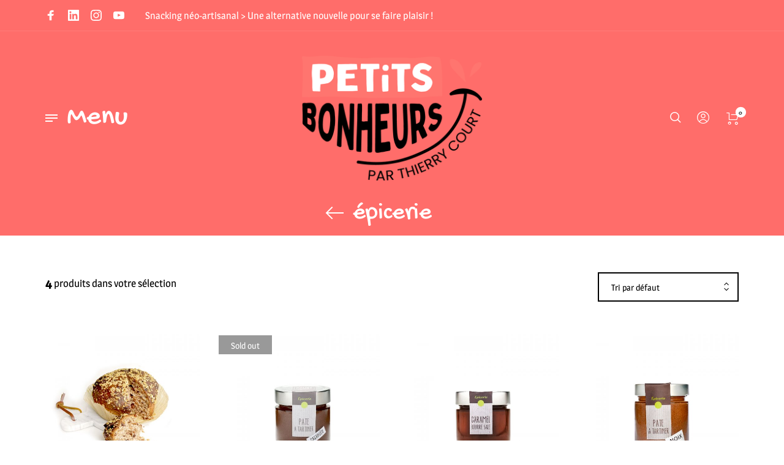

--- FILE ---
content_type: text/css
request_url: https://petitsbonheurs.fr/wp-content/themes/barberry-child/style.css?ver=1.0
body_size: 355
content:
/*
Theme Name: Barberry Child
Theme URI: http://barberry.temashdesign.com/
Description: This is a child theme for Barberry.
Author: TemashDesign
Author URI: http://temashdesign.com
Template: barberry
Version: 1.0
*/

/****************************************************************/
/*************** ADD YOUR CUSTOM CSS IN THIS AREA ***************/
/****************************************************************/

.single_add_to_cart_button {
	padding: 23px 62.4px 20px !important;
}

.page-title-wrapper > h1.page-title {
	font-size: 40px !important;
}

.meta-author {
	display: none !important;
}

/*.payment_method_sogecommercestd {
	visibility: hidden !important;
}*/

/****************************************************************/
/****************************************************************/
/****************************************************************/

--- FILE ---
content_type: text/css
request_url: https://petitsbonheurs.fr/wp-content/themes/barberry-child/style.css?ver=6.1.9
body_size: 355
content:
/*
Theme Name: Barberry Child
Theme URI: http://barberry.temashdesign.com/
Description: This is a child theme for Barberry.
Author: TemashDesign
Author URI: http://temashdesign.com
Template: barberry
Version: 1.0
*/

/****************************************************************/
/*************** ADD YOUR CUSTOM CSS IN THIS AREA ***************/
/****************************************************************/

.single_add_to_cart_button {
	padding: 23px 62.4px 20px !important;
}

.page-title-wrapper > h1.page-title {
	font-size: 40px !important;
}

.meta-author {
	display: none !important;
}

/*.payment_method_sogecommercestd {
	visibility: hidden !important;
}*/

/****************************************************************/
/****************************************************************/
/****************************************************************/

--- FILE ---
content_type: application/javascript
request_url: https://petitsbonheurs.fr/wp-content/themes/barberry/js/barberry-scripts-ext.js?ver=1.0
body_size: 24401
content:
jQuery(function($) {

	"use strict";

	var barberry = barberry || {};
	barberry.init = function() {
		barberry.$body = $(document.body),
			barberry.$window = $(window),
			barberry.$header = $('.site-header'),
			barberry.ajaxXHR = null;

			this.globalDebounce();
			this.mobileDetect();
			this.mobileCategories();
			this.pageLoader();
			this.stickyHeader();
			this.foundationInit();
			this.lazyLoad();
			this.navigationInit();
			this.footerInit();
			this.offCanvas();	
			this.postGallery();	
			this.parallaxInit();
			this.bgParallaxInit();
			this.select2();

		    if ( barberry_scripts_vars.load_animation == '1' ) {
				this.pageHeaderAnimation();
				this.productInfoAnimation();
				this.postsInview();	
		    }

			this.backtoTop();
			this.shareInit();
			this.searchInit();	
			
			this.splitText();
			this.singleProductSlider();
			this.vcProductSlider();
			this.animationProduct();
			this.filterAjax();
			this.loadingAjax();
			this.loadingPostsAjax();
			this.quickView();			
			this.ajaxWishlist();
			this.filterToggle();
			this.filters_scroll();
			this.productCard();
			this.productSwatches();
			this.productQuantity();
			this.miniCart();
			this.countDownTimer();
			this.widgetProductCategories();
			this.stickyShopSidebar();
			this.stickySidebarBtn();
			this.removeFromCart();
			this.couponFocus();
			this.woocommerceNotices();
			this.shopLogin();
			this.productGallery();
			this.productVideo();
			this.productInview();
			this.productTabs();
			this.productNavigation();
			this.productAddToCartAjax();
			this.productWishlist();
			
		};



	// =============================================================================
	// Scripts
	// =============================================================================	

	
	// @codekit-prepend  "components/_header-init.js";
	
	// @codekit-append  "components/_globals.js";
	// @codekit-append  "components/_mobile-check.js";
	// @codekit-append  "components/_mobile-categories.js";
	// @codekit-append  "components/_page-loader.js";
	// @codekit-append  "components/_sticky-header.js";
	// @codekit-append  "components/_foundation.js";
	// @codekit-append  "components/_lazyload.js";
	// @codekit-append  "components/_navigation.js";
	// @codekit-append  "components/_footer.js";
	// @codekit-append  "components/_off-canvas.js";
	// @codekit-append  "components/_parallax.js";
	// @codekit-append  "components/_select2.js";
	// @codekit-append  "components/_page_header-animation.js";
	// @codekit-append  "components/_backtotop.js";
	// @codekit-append  "components/_share.js";
	// @codekit-append  "components/_search.js";

	// @codekit-append  "components/blog/_posts_inview.js";
	// @codekit-append  "components/_bgparallax.js";
	// @codekit-append  "components/blog/_ajax_load_posts.js";
	// @codekit-append  "components/blog/_wp_gallery.js";

	// @codekit-append  "components/shop/_product-animation.js";
	// @codekit-append  "components/shop/_product-card.js";
	// @codekit-append  "components/shop/_product-quantity.js";
	// @codekit-append  "components/shop/_swatches.js";
	// @codekit-append  "components/shop/_ajax-loading.js";
	// @codekit-append  "components/shop/_ajax-filter.js";
	// @codekit-append  "components/shop/_ajax-quickview.js";
	// @codekit-append  "components/shop/_price-slider.js";
	// @codekit-append  "components/shop/_ajax-wishlist.js";
	// @codekit-append  "components/shop/_filter-toggle.js";
	// @codekit-append  "components/shop/_widget_product-categories.js";
	// @codekit-append  "components/shop/_sticky-sidebar.js";
	// @codekit-append  "components/shop/_remove-from-cart.js";
	// @codekit-append  "components/shop/_coupon-focus.js";
	// @codekit-append  "components/shop/_notices.js";
	// @codekit-append  "components/shop/_shop-login.js";
	// @codekit-append  "components/shop/_countdown.js";
	// @codekit-append  "components/shop/_mini-cart.js";

	// @codekit-append  "components/product/_gallery.js";
	// @codekit-append  "components/product/_video.js";
	// @codekit-append  "components/product/_inview-sections.js";
	// @codekit-append  "components/product/_tabs.js";
	// @codekit-append  "components/product/_navigation.js";
	// @codekit-append  "components/product/_slider.js";
	// @codekit-append  "components/product/_addtocart.js";
	// @codekit-append  "components/product/_wishlist.js";

	// @codekit-append  "components/_footer-init.js";





  // =============================================================================
  // Global Debounce
  // =============================================================================

  barberry.globalDebounce = function() {

	//===============================================================
	// Scroll Detection
	//===============================================================

	window.scroll_position = $(window).scrollTop();
	window.scroll_direction = 'fixed';

	function scroll_detection() {
		var scroll = $(window).scrollTop();
	    if (scroll > window.scroll_position) {
	        window.scroll_direction = 'down';
	    } else {
	        window.scroll_direction = 'up';
	    }
	    window.scroll_position = scroll;
	}

	$(window).scroll(function() {        
        scroll_detection();
    });


  }

	// =============================================================================
	// Mobile Detect
	// =============================================================================

	barberry.mobileDetect = function() {

		var md = new MobileDetect(window.navigator.userAgent);
		var ismobile = md.mobile();

		if (ismobile) {

			$('body').addClass('is-mobile');
		}

	}


	// =============================================================================
	// Mobile Categories
	// =============================================================================

	barberry.mobileCategories = function() {

		if( $(window).width() > 1024 ) return;

		var categories = $('.barberry-categories'),
		    subCategories = categories.find('li > ul'),
		    button = $('.barberry-show-categories'),
		    time = 200;

		$('body').on('click', '.barberry-show-categories', function(e) {
		    e.preventDefault();

		    if( isOpened() ) {
		        closeCats();
		    } else {
		            openCats();
		    }
		});

		$('body').on('click', '.list_shop_categories a, .list_blog_categories a', function(e) {
		    closeCats();
		    categories.stop().attr('style', '');
		});

		var isOpened = function() {
		    return $('.barberry-categories').hasClass('categories-opened');
		};

		var openCats = function() {


		    var tl = new TimelineMax(),
		        categories = $(".barberry-categories"),
		        categories_items = $(".barberry-categories li");

		        tl.fromTo(categories, 1, {"max-height":0,autoAlpha: 0}, {"max-height":1000,autoAlpha: 1,ease: Power4.easeIn}, 0);
		        tl.staggerFromTo(categories_items, 1, {opacity:0, scale:2, skewX:30}, {opacity:1, scale:1, skewX:0, ease: Back.easeOut}, .1, .3);
		        
		        setTimeout(function() {
		            $('.barberry-categories').addClass('categories-opened');
		            $('.barberry-show-categories').addClass('button-open');
		        }, 500);
 
		};

		var closeCats = function() {


		    var tl = new TimelineMax(),
		        categories = $(".barberry-categories"),
		        categories_items = $(".barberry-categories li");

		        tl.fromTo(categories, 1, {"max-height":1000,autoAlpha: 1}, {autoAlpha: 0, "max-height":0,ease: Power3.easeInOut}, 0);

		        setTimeout(function() {
			        $('.barberry-show-categories').removeClass('button-open');
			        $('.barberry-categories').removeClass('categories-opened');
		        }, 700);
		       
		};

	}


  // =============================================================================
  // Page Loader
  // =============================================================================

  barberry.pageLoader = function() {

    if ( barberry_scripts_vars.page_loader == '0' ) {
      return;
    }

	$(window).on('pagehide', function (e) {

		if ( e.persisted) {
		    $('#bb-container').addClass('fade_out').removeClass('fade_in');
		    $('#header-loader-under-bar').removeClass('hidden');
		}
	})

	$(window).load(function(e) {
	    $('#bb-container').addClass('fade_in').removeClass('fade_out');
	    $('#header-loader-under-bar').addClass('hidden');
	    NProgress.done();
	})

  }


  // =============================================================================
  // Sticky Header
  // =============================================================================

  barberry.stickyHeader = function() {

    if ( barberry_scripts_vars.sticky_header == '0' ) {
      return;
    }

    // Options
    var options = {
        offset: 300,
        throttle: 50,
        classes: {
            clone:   'header--clone',
            stick:   'header--stick',
            unstick: 'header--unstick'
        },
    }

    // Create a new instance of Headhesive.js and pass in some options
    var header = new Headhesive('.site-header', options);

  }





  // =============================================================================
  // Foundation init
  // =============================================================================

  barberry.foundationInit = function() {
 	
	$(document).foundation();

  }


  // =============================================================================
  // Lazy Load
  // =============================================================================

  barberry.lazyLoad = function() {

	$("img.lazy").lazyload({
    	threshold : 200
	});

  }



  // =============================================================================
  // Navigation Init
  // =============================================================================

  barberry.navigationInit = function() {

    var overlay_triggers_list = [
        
        ".barberry-navigation .navigation-foundation > ul > .is-dropdown-submenu-parent",
        ".my-account-has-drop",

    ];

    var overlay_triggers = overlay_triggers_list.join(", ");

    $(overlay_triggers)

    .mouseenter(function(e) {
        $('.site-header').attr('data-sticky', 'visible');
        $('.navigation_overlay').addClass('visible').trigger("show.br.overlay_content");

    })

    .mouseleave(function(e) {
        $('.navigation_overlay').removeClass('visible').trigger("hide.br.overlay_content");
        $('.site-header').removeAttr('data-sticky', 'visible');
    });


    // Header Overlay

    var overlay_triggers_list = [
      
      ".topbar .navigation-foundation > ul"

    ];

    var overlay_triggers = overlay_triggers_list.join(", ");

    $(overlay_triggers)

    .mouseenter(function(e) {
      $('.topbar_overlay').addClass('visible');
    })

    .mouseleave(function(e) {
      $('.topbar_overlay').removeClass('visible');
    });

    // Megamenu Dropdown Offset

    var mainMenu = $('.navigation-foundation').find('ul.dropdown'),
        lis = mainMenu.find(' > li.is-mega-menu');

    mainMenu.on('hover', ' > li.is-mega-menu', function (e) {
      setOffset($(this));
    });

    var setOffset = function (li) {

      var dropdown = li.find(' > .dropdown-submenu'),
          styleID = 'arrow-offset',
          siteWrapper = $('.bb-container');

      dropdown.attr('style', '');

      var dropdownWidth = dropdown.outerWidth(),
        dropdownOffset = dropdown.offset(),
        screenWidth = $(window).width(),
        bodyRight = siteWrapper.outerWidth() + siteWrapper.offset().left,
        viewportWidth = screenWidth,
        extraSpace = 0;

        if (!dropdownWidth || !dropdownOffset) return;

      var dropdownOffsetRight = screenWidth - dropdownOffset.left - dropdownWidth;

        if ($('body').hasClass('rtl') && dropdownOffsetRight + dropdownWidth >= viewportWidth && (li.hasClass('is-mega-menu'))) {

          var toLeft = dropdownOffsetRight + dropdownWidth - viewportWidth;

          dropdown.css({
            right: - toLeft - extraSpace
          });

        } else if (dropdownOffset.left + dropdownWidth >= viewportWidth && (li.hasClass('is-mega-menu'))) {
          // If right point is not in the viewport
          var toRight = dropdownOffset.left + dropdownWidth - viewportWidth;

          dropdown.css({
            left: - toRight - extraSpace
          });
        }

    };

    lis.each(function () {
      setOffset($(this));
      $(this).addClass('with-offsets');
    });    

  }




  // =============================================================================
  // Footer Init
  // =============================================================================

  barberry.footerInit = function() {

    if ( barberry_scripts_vars.footer_hover == '1' ) {
		window.sr = ScrollReveal();

		function addAminationClass (el) {
			setTimeout(function() {
	    		$('#site-footer, .progress-page').addClass('is-animating');
	    	}, 300);
		}

		function removeAminationClass (el) {
	    	$('#site-footer, .progress-page').removeClass('is-animating');
		}	

		sr.reveal('#site-footer .site-footer-inner', { delay: 1000, opacity:1, reset: true, mobile: true, beforeReveal: addAminationClass, afterReset: removeAminationClass });
    }



	function footerRevealCalcs() {
		var $headerNavSpace = $('.page-header').outerHeight();

		if($(window).height() - $('#wpadminbar').height() - $headerNavSpace - $('#site-footer').height()  > 0) {

			$('body[data-footer-reveal="1"] #primary').css({'margin-bottom': $('#site-footer').height()-1 });
			//let even non reveal footer have min height set when using material ocm
			$('#primary').css({'min-height': $(window).height() - $('#wpadminbar').height() - $headerNavSpace - $('#site-footer').height() -1 });
		} else {
			$('#primary').css({'margin-bottom': $('#site-footer').height()-1 });
		}		
	}

	if ($('body[data-footer-reveal="1"]').length > 0) {
		footerRevealCalcs();
		$(window).resize(function() {
			footerRevealCalcs();
		});		
	}

  }





  // =============================================================================
  // Off Canvas Navigation
  // =============================================================================

  barberry.offCanvas = function() {


	window.offcanvas_open = false;
	window.offcanvas_from_left = false;
	window.offcanvas_from_right = false;
	window.offcanvas_from_top = false;

	window.offcanvas_close = function() {		
		
		window.offcanvas_open = false;
		window.offcanvas_from_left = false;
		window.offcanvas_from_right = false;
		window.offcanvas_from_top = false;			
        
		$("body").removeClass("offcanvas_open offcanvas_left offcanvas_right offcanvas_top lock-scroll");

		$(".offcanvas_main_content").one('webkitTransitionEnd otransitionend oTransitionEnd msTransitionEnd transitionend', function() {   
            setTimeout(function(){ 
            	$(window).trigger('resize');
            }, 600);
        });

        $('.offcanvas_shop_sidebar').removeClass('show');
        $('.barberry-ajax-search .search-field').val("");

	}



	window.offcanvas_left = function() {			
		
		if (window.offcanvas_open == true) window.offcanvas_close();
		window.offcanvas_open = true;
		window.offcanvas_from_left = true;		
		
		$("body").removeClass("no-offcanvas-animation").addClass("offcanvas_open offcanvas_left lock-scroll");

		$(".nano").nanoScroller({ iOSNativeScrolling: true });		

	}


	window.offcanvas_right = function() {

		if ( barberry_scripts_vars.header_cart_link == 'without' || isCart() || isCheckout() ) return false;

		if (window.offcanvas_open == true) window.offcanvas_close();	
		window.offcanvas_open = true;
		window.offcanvas_from_right = true;		
		
		$("body").removeClass("no-offcanvas-animation").addClass("offcanvas_open offcanvas_right lock-scroll");

		$(".nano").nanoScroller({ iOSNativeScrolling: true });	

	}


	window.offcanvas_top = function() {	

		if (window.offcanvas_open == true) {	
			window.offcanvas_close();
			window.offcanvas_open = false;
			window.offcanvas_from_top = false;			
		} else {
			window.offcanvas_open = true;
			window.offcanvas_from_top = true;		
			
			$("body").removeClass("no-offcanvas-animation").addClass("offcanvas_open offcanvas_top lock-scroll");
			$(".nano").nanoScroller({ iOSNativeScrolling: true });			
		}		
				
	}


	$('.barberry-sizeguide-btn').on('click', function(){
		$(".nano").nanoScroller({ iOSNativeScrolling: true });
	});
	
	// Overlay Close Offcanvas
	$('.offcanvas_overlay').on('click', function(){
		window.offcanvas_close();
		$(".search-wrap").removeClass("active");
	});

	

	$('.close-icon').on('click', function(){
		window.offcanvas_close();	
	});


	$('.menu-trigger').on('click', function(e){
		e.preventDefault();
		window.offcanvas_close();

		$('.offcanvas_sidebars').hide();
		$('.offcanvas_mainmenu').show();

        setTimeout(function(){ 
        	window.offcanvas_left();
        }, 200);

	});

	// Header Cart Button

    if ( barberry_scripts_vars.header_cart_link == 'sidebar' ) {

		$('.header-cart').on('click', function(e){

			if ( ! isCart() && ! isCheckout() ) e.preventDefault();

			window.offcanvas_close();

	        setTimeout(function(){ 
	        	window.offcanvas_right();
	        }, 200);

		});

    }


	var isCart = function() {
	    return $('body').hasClass('woocommerce-cart');
	};

	var isCheckout = function() {
	    return $('body').hasClass('woocommerce-checkout');
	}; 

	// Sidebar Button

	$('.barberry-show-sidebar-btn, .shop-sidebar-btn').on('click', function(e){
		e.preventDefault();
		$('.offcanvas_mainmenu').hide();
        $('.offcanvas_sidebars').show();
        setTimeout(function(){ 
        	window.offcanvas_left();
        }, 100);
	});

  }




  // =============================================================================
  // Parallax Init
  // =============================================================================

  barberry.parallaxInit = function() {

	var md = new MobileDetect(window.navigator.userAgent);
	var ismobile = md.mobile();

    if (!ismobile) {

        ParallaxScroll.init();

    }

	var rellax = new Rellax('.rellax', {});
  }






  // =============================================================================
  // Select 2
  // =============================================================================

  barberry.select2 = function() {

	// =============================================================================
	// Shop Archive Orderby Select Options
	// =============================================================================
		
	if ( typeof $.fn.select2 === 'function' ) {

		var $layerednav = $(".woocommerce-widget-layered-nav-dropdown select, .widget_product_categories select");

		$layerednav.select2({
			minimumResultsForSearch: 0,
			allowClear: false,
		});				

		var $orderby = $(".woocommerce-ordering .orderby");

		$orderby.select2({
			minimumResultsForSearch: -1,
			dropdownParent: $('.woocommerce-ordering'),
			allowClear: false,
		});	

		$('.variations_form select').select2({
			minimumResultsForSearch: -1,
			placeholder: barberry_scripts_vars.select_placeholder,
			allowClear: true,
		});				

	}


	// $(document).on('change', '.widget_product_categories select', function(event) {
	// 	event.preventDefault();

	// 	window.location = $(this).val();


	// });	


  }


  // =============================================================================
  // Page Header Animation
  // =============================================================================

  barberry.pageHeaderAnimation = function() {

	$('.page-header-bg').imagesLoaded( { background: true }, function() {
	  $('.page-header-bg-wrapper').addClass('bg-loaded');

		var	tl = new TimelineMax(),
			header = $(".header-sections"),
			topbar = $(".topbar"),
		  	page_title = $(".page-title"),
		  	subtitle = $(".term-description"),
		  	breadcrumbs = $(".breadcrumbs"),
		  	categories_bg = $(".shop-categories, .blog-categories, body.single .page-header .barberry-entry-meta ul.entry-meta-list"),
		  	delimiter = $(".page-title-delimiter"),
		  	arrow_back = $(".back-btn svg"),
		  	content = $(".content-area, .blog-content-area, .post-content-area"),
		  	pagination = $(".woocommerce-pagination, .products_ajax_button"),
		  	footer = $("#site-footer"),

	      	easing = BezierEasing(.1,.68,.32,1);

			tl.fromTo([header, topbar], 1, {autoAlpha:0,opacity:0}, {ease: Power4.easeInOut, autoAlpha:1, opacity:1}, .2);
			tl.fromTo(page_title, 1.2, {y:100, opacity:0}, {ease: Power4.easeInOut, y:0, opacity:1}, .3);
			tl.fromTo(subtitle, 1.4, {scale: 1.4, opacity:0}, {ease: Power4.easeInOut, scale: 1, opacity:1}, .2);
			tl.fromTo(arrow_back, 1, {x:20, opacity:0}, {ease: Power4.easeInOut,x:0, opacity:1}, .5);

			if ( barberry.$body.hasClass('woocommerce-shop') ) {
				tl.fromTo(breadcrumbs, 1.2, {y:40, opacity:0}, {ease: Power4.easeInOut,y:0, opacity:1}, .25);
			} else if ( barberry.$body.hasClass('single-product') ) {
				tl.fromTo(breadcrumbs, 1.2, {y:40, opacity:0}, {ease: Power4.easeInOut,y:0, opacity:1}, .6);
			} else {
				tl.fromTo(breadcrumbs, 1.2, {y:40, opacity:0}, {ease: Power4.easeInOut,y:0, opacity:1}, .25);
			}

			tl.fromTo(categories_bg, 1.4, {y:-40, opacity:0}, {ease: Power4.easeInOut,y:0, opacity:1}, .25);
			tl.fromTo(delimiter, 1, {opacity:0, width:0}, {opacity:1, width:70}, .8);
			tl.fromTo([content, pagination], 1, {opacity:0}, {opacity:1}, .8);
			tl.fromTo(footer, 1, {opacity:0}, {opacity:1}, 1.5);
	});	

	barberry.productInfoAnimation = function() {

		var	tl = new TimelineMax(),
			product_title = $(".product_title"),
			gallery = $(".product_layout #product-images .flickity-slider"),
			single_gallery = $(".product_layout #product-images"),			
			single_gallery_th = $(".single-product .product-thumbnails, .single-product .product-vr-thumbnails"),
		  	product_gallery_labels = $(".single-product .product-images-wrapper .product-labels"),
		  	product_sidebar = $("body.single-product .product_layout_default .sidebar-container"),		  	
		  	product_share = $(".single-product .box-share-master-container"),
		  	product_tool_buttons = $(".single-product .product_layout .product-images-inner .product_tool_buttons_placeholder, .product_layout.product_layout_style_3 .product-title-section-wrapper .product-title-section-right"),
		  	product_nav = $(".single-product .products-nav, .single-product .woocommerce-message"),

		  	product_summary_middle = $(".single-product .product_layout.product_layout_default .product-info-cell .product_summary_middle, .single-product .product_layout.product_layout_style_2 .product-info-cell .product_summary_middle, .product_layout.product_layout_style_3 .product-title-section-wrapper .product-title-section-wrapper-inner .product_summary_middle, .product_layout.product_layout_style_3 .product-info-cell, #barberry_woocommerce_quickview .product_summary_middle"),
		  	product_summary_bottom = $(".single-product .product_layout.product_layout_default .product-info-cell .product_summary_bottom, .single-product .product_layout.product_layout_style_2 .product-info-cell .product_summary_bottom, #barberry_woocommerce_quickview .product_summary_bottom");

		  	tl.fromTo(product_title, 1.6, {y:100, opacity:0}, {ease: Power4.easeInOut, y:0, opacity:1}, .7);
			tl.fromTo(gallery, 1, {opacity:0}, {ease: Power4.easeInOut, opacity:1}, 0);
			tl.fromTo(single_gallery, 2, {scale: 1.1, opacity:0}, {ease: Power4.easeInOut,scale: 1, opacity:1}, .3);
    		tl.fromTo(single_gallery_th, 1.4, {y:20, opacity:0}, {ease: Power4.easeInOut,y:0, opacity:1, onStart:thShadow }, 1);
			function thShadow () {
				setTimeout(function() {
					$('.single-product .product-thumbnails-container, .single-product .product-vr-thumbnails-container').addClass('shadow');
				}, 600);
	    	};

            tl.fromTo(product_summary_middle, 2, {y:40, opacity:0}, {ease: Power4.easeInOut,y:0, opacity:1 }, .8);
            tl.fromTo(product_summary_bottom, 2, {y:40, opacity:0}, {ease: Power4.easeInOut,y:0, opacity:1 }, 1);
            tl.fromTo([product_gallery_labels, product_share, product_tool_buttons, product_nav, product_sidebar], 2, {opacity:0}, {ease: Power4.easeInOut,opacity:1 }, .7);

	}
  }


  // =============================================================================
  // Back to Top
  // =============================================================================

  barberry.backtoTop = function() {

    if ( barberry_scripts_vars.backtotop == '0' ) {
      return;
    }

	$('.scrolltotop').on('click', function() {
		$('html, body').animate({scrollTop : 0},800);
		return false;
	});

	if( $('.offcanvas_container').length > 0 ){
		$(window).scroll(function() {    
			var scroll = $(window).scrollTop();
		
			if (scroll >= 300) {					
				$(".progress-page").addClass('is-active');					
			} else {								
				$(".progress-page").removeClass('is-active');
			}
		});
	}
	
	var lastScroll = 0;

	$(window).scroll(function(){
		var scroll = $(window).scrollTop();
		if (scroll > lastScroll) {
			$(".progress-page").addClass("is-visible");
		} else if (scroll < lastScroll) {
			$(".progress-page").removeClass("is-visible");
		}
		lastScroll = scroll;
	});  	

	var progressPath = document.querySelector('.progress-page path');
	var pathLength = progressPath.getTotalLength();
	progressPath.style.transition = progressPath.style.WebkitTransition = 'none';
	progressPath.style.strokeDasharray = pathLength + ' ' + pathLength;
	progressPath.style.strokeDashoffset = pathLength;
	progressPath.getBoundingClientRect();
	progressPath.style.transition = progressPath.style.WebkitTransition = 'stroke-dashoffset 10ms linear';		
	var updateProgress = function () {
		var scroll = $(window).scrollTop();
		var height = $(document).height() - $(window).height();
		var progress = pathLength - (scroll * pathLength / height);
		progressPath.style.strokeDashoffset = progress;
	}
	updateProgress();
	$(window).scroll(updateProgress);

  }


  // =============================================================================
  // Share Init
  // =============================================================================

  barberry.shareInit = function() {

    if ( barberry_scripts_vars.product_share == '0' && barberry_scripts_vars.blog_single_share == '0' ) {
      return;
    }   
    
    var $share_elements = $('.box-share-master-container, .post-share-container').attr("data-share-elem");

    $('.social-sharing').socialShare({
        social: $share_elements,
        animation:'launchpadReverse',
        blur:true
    }); 

  }


// =============================================================================
// Search Init
// =============================================================================

barberry.searchInit = function() {

  $(".header-search").on("click", function() {

    $('form.barberry-ajax-search').find('[type="text"]').devbridgeAutocomplete('hide');

    window.offcanvas_top();

    var tl = new TimelineMax(),
        search_header = $(".search-header");
        tl.fromTo(search_header, 1, {opacity:0}, {ease: Power4.easeIn, opacity:1}, 0);

      $(".offcanvas_aside .woocommerce-product-search .search-field, .offcanvas_aside .widget_search .search-field").focus();


      $(".offcanvas_aside .woocommerce-product-search .search_label").on("click", function() {
        $(".offcanvas_aside .woocommerce-product-search .search_label").fadeOut(200),
        $(".offcanvas_aside .woocommerce-product-search .search-field").focus()
      });

      $(":text").on("input", function() {
        $(".offcanvas_aside .woocommerce-product-search .search_label").fadeOut(200),
        $(".offcanvas_aside .woocommerce-product-search .search-field").focus()
      });


      if (typeof ($.fn.devbridgeAutocomplete) == 'undefined') return;

      var escapeRegExChars = function (value) {
        return value.replace(/[\-\[\]\/\{\}\(\)\*\+\?\.\\\^\$\|]/g, "\\$&");
      };


      $('form.barberry-ajax-search').each(function () {
          var $this = $(this),
            number = parseInt($this.data('count')),
            thumbnail = parseInt($this.data('thumbnail')),
            $results = $this.parent().find('.search-results-wrapp'),
            postType = $this.data('post_type'),
            url = barberry_scripts_vars.ajaxurl + '?action=barberry_ajax_search',
            price = parseInt($this.data('price'));  

          if (number > 0) url += '&number=' + number;
          url += '&post_type=' + postType;

          $results.on('click', '.view-all-results', function () {
            $this.submit();
          });



          $this.find('[type="text"]').devbridgeAutocomplete({
            minChars: 3,
            // showNoSuggestionNotice: true,
            // autoSelectFirst: false,
            // triggerSelectOnValidInput: false,
            serviceUrl: url,
            appendTo: $results,

            onSelect: function (suggestion) {
              if (suggestion.permalink.length > 0)
                window.location.href = suggestion.permalink;
            },
            onSearchStart: function (query) {
              $this.addClass('search-loading');
            },

            onSearchComplete: function (query, suggestions) {
              $this.removeClass('search-loading');
            },

            beforeRender: function (container) {

              // $('.search-results').addClass("products columns-6 product-grid-layout-1");
              // $('.autocomplete-suggestion').addClass("column product");

              if (container[0].childElementCount > 2)
                jQuery(container).append('<div class="view-all-results"><div class="view-all-button button btn--border"><span>' + barberry_scripts_vars.all_results + '</span></div></div>');

            },


            formatResult: function (suggestion, currentValue) {
              if (currentValue == '&') currentValue = "&#038;";
              var pattern = '(' + escapeRegExChars(currentValue) + ')',
                returnValue = '';

              returnValue += '<div class="suggestion-inner-wrapper"><div class="suggestion-inner">';

              if (thumbnail && suggestion.thumbnail) {
                returnValue += ' <div class="suggestion-image">' + suggestion.thumbnail + '</div>';
              }

              returnValue += '<div class="suggestion-details-wrapper">';

              returnValue += '<h4 class="suggestion-title result-title">' + suggestion.value
                .replace(new RegExp(pattern, 'gi'), '<strong>$1<\/strong>')
                // .replace(/&/g, '&amp;')
                .replace(/</g, '&lt;')
                .replace(/>/g, '&gt;')
                .replace(/"/g, '&quot;')
                .replace(/&lt;(\/?strong)&gt;/g, '<$1>') + '</h4>';

              if (suggestion.no_found) returnValue = '<div class="suggestion-title no-found-msg">' + suggestion.value + '</div>';

              if (price && suggestion.price) {
                returnValue += ' <div class="suggestion-price price">' + suggestion.price + '</div>';
              }

              returnValue += '</div>';

              returnValue += '</div></div>';

              return returnValue;
            }           


          });


        $(".offcanvas_aside .woocommerce-product-search .search-clear").on("click", function() {
          $('.search-field').val(""),
          $(".search-field").focus(),
          $this.find('[type="text"]').devbridgeAutocomplete('hide');
        }); 


      });



  });



  var md = new MobileDetect(window.navigator.userAgent);
  var ismobile = md.mobile();

  if (!ismobile && barberry_scripts_vars.typewriter_effect === '1') {
      var typedtext = '^800 ' + barberry_scripts_vars.typewriter_text,
          typedtext_2 = barberry_scripts_vars.typewriter_text_2;

      $(document).one('click', '.header-search', function() {
        var typed = new Typed('.offcanvas_aside .woocommerce-product-search .search_label-text', {
            strings: [typedtext, typedtext_2],
            typeSpeed: 30,
            backSpeed: 20,
        }); 
      });
  }




}



// =============================================================================
// Posts  InView Animations
// =============================================================================

barberry.postsInview = function() {

	window.sr = ScrollReveal();

    sr.reveal('.blog-articles article', {
        opacity: 0,
        duration: 1600,
        mobile: true,
        viewFactor: 0,
    }); 

}

barberry.postsNewInview = function() {

    window.sr = ScrollReveal();

    sr.reveal('.blog-articles article.new', {
        opacity: 0,
        duration: 1600,
        mobile: true,
        viewFactor: 0,
    }); 

}


  // =============================================================================
  // Background Parallax Init
  // =============================================================================

  barberry.bgParallaxInit = function() {

    function ExtraScrollAnimator(options) {
        var self = this
          , $window = $(window)
          , scrollTop = $window.scrollTop()
          , isActive = !0
          , wWidth = $window.width()
          , wHeight = $window.height()
          , isMin = null
          , isMax = null
          , isInside = null
          , isPaused = !1;
        self.init = function(_options) {
            self.options = $.extend({
                target: null,
                tween: null,
                ease: Linear.easeNone,
                min: 0,
                max: 1,
                minSize: 0,
                speed: 0.3,
                defaultProgress: 1,
                debug: !1,
                onMin: null,
                onMax: null,
                onOutside: null,
                onInside: null,
                onUpdate: null
            }, _options);
            if (self.options.target === null || self.options.target.length < 1) {
                console.warn("Extra Scroll Animator: no target specified");
                return !1
            }
            if (self.options.tween === null) {
                console.warn("Extra Scroll Animator: no tween specified");
                return !1
            }
            self.allowScrollUpdate = !0;
            self.update();
            self.repaint()
        }
        ;
        self.updatePosition = function(fast) {
            if (!isActive) {
                return
            }
            var time = (fast === undefined || !fast) ? self.options.speed : 0, coords = self.options.target.data('coords'), percent;
            if (!coords) {
                return
            }
            percent = 1 - (scrollTop - coords.max) / (coords.min - coords.max);
            if (percent <= 0 && isMin !== !0) {
                isMin = !0;
                if (isFunction(self.options.onMin)) {
                    self.options.onMin()
                }
                self.options.target.trigger("extra:scrollanimator:min")
            } else if (percent > 0 && isMin !== !1) {
                isMin = !1
            }
            if (percent >= 1 && isMax !== !0) {
                isMax = !0;
                if (isFunction(self.options.onMax)) {
                    self.options.onMax()
                }
                self.options.target.trigger("extra:scrollanimator:max")
            } else if (percent <= 1 && isMax !== !1) {
                isMax = !1
            }
            if ((isMin === !0 || isMax === !0) && isInside !== !1) {
                isInside = !1;
                if (isFunction(self.options.onOutside)) {
                    self.options.onOutside()
                }
                self.options.target.trigger("extra:scrollanimator:outside")
            } else if (percent <= 1 && percent >= 0 && isInside !== !0) {
                isInside = !0;
                if (isFunction(self.options.onInside)) {
                    self.options.onInside()
                }
                self.options.target.trigger("extra:scrollanimator:inside")
            }
            if (isInside === !1) {
                if (isMax) {
                    percent = 1
                } else {
                    percent = 0
                }
            }
            percent = Math.max(0, Math.min(percent));
            debug(percent);
            TweenMax.to(self.options.tween, time, {
                progress: percent,
                ease: self.options.ease
            })
        }
        ;
        self.update = function() {
            wWidth = $window.width();
            wHeight = $window.height();
            var coords = {}
              , offsetTop = self.options.target.offset().top
              , height = self.options.target.height()
              , min = self.options.min
              , max = self.options.max;
            coords.min = offsetTop - wHeight + (wHeight * min);
            coords.max = (offsetTop - wHeight + height) + (wHeight * max);
            self.options.target.data("coords", coords);
            self.options.tween.paused(!0);
            self.options.tween.progress(self.options.defaultProgress);
            if (wWidth < self.options.minSize) {
                $window.off('scroll', scrollHandler)
            } else {
                $window.on('scroll', scrollHandler);
                self.updatePosition(!0)
            }
            if (isFunction(self.options.onUpdate)) {
                self.options.onUpdate(coords)
            }
            self.options.target.trigger("extra:scrollanimator:update", [coords])
        }
        ;
        $window.on('extra:resize', self.update);
        $window.on('extra:scrollanimator:resize', self.update);
        $window.on('extra:scrollanimator:tick', self.updatePosition);
        function scrollHandler(event) {
            scrollTop = $window.scrollTop();
            self.allowScrollUpdate = !0
        }
        self.repaint = function() {
            if (!isActive) {
                return
            }
            if (!self.allowScrollUpdate) {
                window.requestAnimationFrame(self.repaint);
                return
            }
            self.updatePosition();
            self.allowScrollUpdate = !1;
            window.requestAnimationFrame(self.repaint)
        }
        ;
        self.init(options);
        self.updateTween = function(tween) {
            if (self.options.tween) {
                self.options.tween.kill()
            }
            self.options.tween = tween;
            self.options.tween.paused(!0);
            self.options.tween.progress(self.options.defaultProgress);
            self.allowScrollUpdate = !0;
            self.update()
        }
        ;
        self.pause = function() {
            if (!isPaused) {
                $window.off('scroll', scrollHandler);
                $window.off('extra:resize', self.update);
                isActive = !1;
                isPaused = !0
            }
        }
        ;
        self.resume = function() {
            if (isPaused) {
                if (wWidth < self.options.minSize) {
                    $window.off('scroll', scrollHandler)
                } else {
                    $window.on('scroll', scrollHandler)
                }
                $window.on('extra:resize', self.update);
                isActive = !0;
                isPaused = !1;
                self.repaint()
            }
        }
        ;
        self.destroy = function() {
            isActive = !1;
            $window.off('scroll', scrollHandler);
            $window.off('extra:resize', self.update);
            $window.off('extra:scrollanimator:tick', self.updatePosition);
            if (self.options.tween) {
                self.options.tween.paused(!0);
                self.options.tween.progress(self.options.defaultProgress);
                self.options.tween.kill()
            }
            self.allowScrollUpdate = !1
        }
        ;
        function debug(string) {
            if (self.options.debug === !0) {
                console.log(string)
            }
        }
        function isFunction(functionToCheck) {
            var getType = {};
            return functionToCheck && getType.toString.call(functionToCheck) === '[object Function]'
        }
    }

window.initPrllx = function($container) {

        // const TLPrllxs = []
        var $container = $('.site-content');
        var $sections = $container.find('.entry-thumbnail');
        $sections.each(function() {
            var $section = $(this),


            $inner = $section.children(),
            $separator = $section.find('.prllx'),
            tween,
            height = $inner.width(),
            scrollAnimator;
            // console.log(height);
            tween = new TimelineMax({
                onUpdate: function() {}
            });

            tween.set($separator, {
                y: -1 * $separator.attr('data-prllx')
            }).to($separator, 1, {
                y:$separator.attr('data-prllx'), overwrite:"all", ease:Power0.easeNone
            }, '-=0.5');


            scrollAnimator = new ExtraScrollAnimator({
                target: $section,
                tween: tween,
                defaultProgress: 0,
                speed: 0,
                min: -0.2,
                max:1.3,
            });
            
            $section.on("extra:scrollanimator:update", function(event) {

                event.stopPropagation()
            })
        })
    }

    var md = new MobileDetect(window.navigator.userAgent);
    var ismobile = md.mobile();

    $(window).on("load", function() {
          initPrllx();
    })

  }


  // =============================================================================
  // Ajax Posts Loading
  // =============================================================================

  barberry.loadingPostsAjax = function() {

	var listing_class 		= ".blog-articles";
	var item_class 			= ".blog-articles article";
	var pagination_class 	= ".posts-navigation";
	var next_page_class 	= ".posts-navigation a.next";
	var ajax_button_class 	= ".posts_ajax_button";
	var ajax_loader_class 	= ".posts_ajax_loader";
	
	var ajax_load_items = {
	    
	    init: function() {

	        if (barberry_scripts_vars.blog_pagination_type == 'load_more_button' || barberry_scripts_vars.blog_pagination_type == 'infinite_scroll') {
	        
		        $(document).ready(function() {
		            
		            if ($(pagination_class).length) {
		                
		                $(pagination_class).before('<div class="pagination-container"><div class="'+ajax_button_class.replace('.', '')+'" data-processing="0"><div class="loadmore"><span>'+barberry_scripts_vars.ajax_loading_locale+'</span><div class="container"><div class="dot"></div><div class="dot"></div><div class="dot"></div></div></div></div>');

		            }		            		            

		        });
		        
		        $('body').on('click', ajax_button_class, function(e) {

		        	e.preventDefault();
		            
		            if ($(next_page_class).length) {
		                
		                $(ajax_button_class).attr('data-processing', 1).addClass('loading');  	                
		                
		                var href = $(next_page_class).attr('href');


		                ajax_load_items.onstart();		            
		                
		                $.get(href, function(response) {
		                    
		                    $(pagination_class).html($(response).find(pagination_class).html());

		                    $(response).find(item_class).each(function() {

		                    	$($(this)).addClass('new');
		                    	$('.blog-articles > article:last').after($(this));	

		                    	if ( barberry_scripts_vars.blog_posts_parallax == '1' ) {
		                    		window.initPrllx();
		                    	}

		                    	if ( barberry_scripts_vars.load_animation == '1' ) {
		                    		barberry.postsNewInview();
		                    	}
		                    	
		                    	
  
		                        $($(this)).removeClass('new');                        

		                    });

		                    $(ajax_button_class).attr('data-processing', 0).removeClass('loading');
		                    
		                    ajax_load_items.onfinish();

		                    if ($(next_page_class).length == 0) {
		                        $(ajax_button_class).addClass('disabled').show();
		                    } else {
		                    	$(ajax_button_class).show();
		                    }

		                });

		            } else {
		                		                
		                $(ajax_button_class).addClass('disabled').show();

		            }

		        });

	        }
	        
	        if (barberry_scripts_vars.blog_pagination_type == 'infinite_scroll') {

		        var buffer_pixels = Math.abs(0);
		        
		        $(window).scroll(function() {
		           
		            if ($(listing_class).length) {
		                
		                var a = $(listing_class).offset().top + $(listing_class).outerHeight();
		                var b = a - $(window).scrollTop();
		                
		                if ((b - buffer_pixels) < $(window).height()) {
		                    if ($(ajax_button_class).attr('data-processing') == 0) {
		                        $(ajax_button_class).trigger('click');
		                    }
		                }

		            }

		        });
	        }
	    },

	    onstart: function() {
	    },

	    onfinish: function() {
	    },

	};

	ajax_load_items.init();

  }


// =============================================================================
// Wordpress Gallery
// =============================================================================

barberry.postGallery = function() {

	$('.reveal').on('click', '.next', function(){
		var next = $(this).parent('.reveal').next('.reveal').attr('id');
		if (next) {
			next = '#' + next;
			$(next).foundation('open');
		}
	});

	$('.reveal').on('click', '.prev', function(){
		var prev = $(this).parent('.reveal').prev('.reveal').attr('id');
		if (prev) {
			prev = '#' + prev;
			$(prev).foundation('open');
		}
	});

	if ($('.reveal.blog-gallery').length) {
		$('.reveal.blog-gallery:first').find('.blog-gallery-btn.prev').hide();
		$('.reveal.blog-gallery:last').find('.blog-gallery-btn.next').hide();
	}

}

  barberry.splitText = function() {

    var md = new MobileDetect(window.navigator.userAgent);
    var ismobile = md.mobile();

    if ( $(window).width() > 1024 ) {
        if (!ismobile) {
            if ( $('.product-grid-layout-2').length > 0 && $('.product-grid-layout-2 .product').length > 0 ) {
                
                if ( $('.product-grid-layout-2 .product .product-title').length > 0 ) {
                    var $quote = $(".product-grid-layout-2 .product-title a");
                    mySplitText = new SplitText($quote, {type:"lines"}),
                    splitTextTimeline = new TimelineMax();
                    $(".product-grid-layout-2 .product-title a div").wrapInner( "<span></span>");                     
                }
               
            }  

            if ( $('.category-grid-layout-2').length > 0 && $('.category-grid-layout-2 .product-category').length > 0 ) {
                var $quote = $(".category-grid-layout-2 .category-title"),
                mySplitText = new SplitText($quote, {type:"lines"}),
                splitTextTimeline = new TimelineMax();
                $(".category-grid-layout-2 .category-title div").wrapInner( "<span></span>");                
            }                     
        }
    }
  }

  barberry.splitTextNew = function() {

    var md = new MobileDetect(window.navigator.userAgent);
    var ismobile = md.mobile();

    if ( $(window).width() > 1024 ) {
        if (!ismobile) {
            if ( $('.product-grid-layout-2').length > 0 ) {
                var $quote = $(".product-grid-layout-2 .product.new .product-title a"),
                mySplitText = new SplitText($quote, {type:"lines"}),
                splitTextTimeline = new TimelineMax();
                $(".product-grid-layout-2 .product.new .product-title a div").wrapInner( "<span></span>");                
            }                      
        }
    }
  }


  // =============================================================================
  // Product Animation
  // =============================================================================

  barberry.animationProduct = function() {

    var md = new MobileDetect(window.navigator.userAgent);
    var ismobile = md.mobile();

	window.sr = ScrollReveal();

    sr.reveal('ul.products .product', { 
        opacity: 0,
        viewFactor: 0.2,
        afterReveal: revealProductElements,
        beforeReveal: function (domEl) {
            domEl.classList.add('active');
            var product_img = domEl.querySelector('.product-inner .loop-thumbnail img, .category_wrapper .category_image img');
            if (product_img !== null) {
                domEl.visuelRevealTL = new TimelineMax(),
                domEl.visuelRevealTL.fromTo(product_img, 2, {scale:1.1}, {ease: Power4.easeOut, scale:1},0); 
            }
        } 
    }, 150);


    function revealProductElements (domEl) {
        domEl.classList.add('active');
        var quote = domEl.querySelectorAll('.product-title a div span, .category-title div span'),
            elements = domEl.querySelector('.star-rating, .more-products'),
            price = domEl.querySelector('.price');

        domEl.visuelRevealTL = new TimelineMax();

        if ( $(window).width() > 1024 ) {
            if (!ismobile) {
                if ( $('.product-grid-layout-2').length > 0 ) {
                    domEl.visuelRevealTL.fromTo(quote, 1, {ease: Power4.easeOut, x:30, y:100, skewX:60, opacity:0}, {ease: Power4.easeOut, x:0, y:0, skewX:0,  opacity:1}, 0);
                    if (elements !== null) {
                        domEl.visuelRevealTL.fromTo(elements, 2, {y:10, opacity:0}, {ease: Power4.easeOut, y:0, opacity:1},.4);
                    }
                    if (price !== null) {
                        domEl.visuelRevealTL.fromTo(price, 2, {y:10}, {ease: Power4.easeOut, y:0, opacity:1},.2);
                    }
                }
                if ( $('.category-grid-layout-2').length > 0 && $('.category-grid-layout-2 .product-category').length > 0 ) {
                    domEl.visuelRevealTL.fromTo(quote, 1, {ease: Power4.easeOut, x:30, y:100, skewX:60, opacity:0}, {ease: Power4.easeOut, x:0, y:0, skewX:0,  opacity:1}, 0);
                    if (elements !== null) {
                        domEl.visuelRevealTL.fromTo(elements, 2, {y:10, opacity:0}, {ease: Power4.easeOut, y:0, opacity:1},.4);
                    }
                    if (price !== null) {
                        domEl.visuelRevealTL.fromTo(price, 2, {y:10}, {ease: Power4.easeOut, y:0, opacity:1},.2);
                    }
                }                
            }
        }
    }

  }

  // Ajax filter product animation


  barberry.animationNewProduct = function() {

    var md = new MobileDetect(window.navigator.userAgent);
    var ismobile = md.mobile();

    window.sr = ScrollReveal();

    sr.reveal('ul.products .product.new', { 
        opacity: 0,
        viewFactor: 0.2,
        afterReveal: revealProductElements,
        beforeReveal: function (domEl) {
            domEl.classList.add('active');
            var product_img = domEl.querySelector('.product-inner .loop-thumbnail img, .category_wrapper .category_image img');
            if (product_img !== null) {
                domEl.visuelRevealTL = new TimelineMax(),
                domEl.visuelRevealTL.fromTo(product_img, 2, {scale:1.1}, {ease: Power4.easeOut, scale:1},0); 
            }
        } 
    }, 150);


    function revealProductElements (domEl) {
        domEl.classList.add('active');
        var quote = domEl.querySelectorAll('.product-title a div span, .category-title div span'),
            elements = domEl.querySelector('.star-rating, .more-products'),
            price = domEl.querySelector('.price');

        domEl.visuelRevealTL = new TimelineMax();

        if ( $(window).width() > 1024 ) {
            if (!ismobile) {
                if ( $('.product-grid-layout-2').length > 0 || $('.category-grid-layout-2').length > 0 ) {
                    domEl.visuelRevealTL.fromTo(quote, 1, {ease: Power4.easeOut, x:30, y:100, skewX:60, opacity:0}, {ease: Power4.easeOut, x:0, y:0, skewX:0,  opacity:1}, 0);
                    if (elements !== null) {
                        domEl.visuelRevealTL.fromTo(elements, 2, {y:10, opacity:0}, {ease: Power4.easeOut, y:0, opacity:1},.4);
                    }
                    if (price !== null) {
                        domEl.visuelRevealTL.fromTo(price, 2, {y:10}, {ease: Power4.easeOut, y:0, opacity:1},.2);
                    }
                }
            }
        }
    }

  }


	// =============================================================================
	// Shop Archive Buttons Click States
	// =============================================================================

	barberry.productCard = function() {

		// Wishlist

		$(document).on('click', '.footer-section-inner .add_to_wishlist',  function(e) {
			var this_button = $(this);
			this_button.addClass('clicked');
			this_button.parents('.footer-section-inner').addClass('adding');
			setTimeout(function() { 
	        	this_button.addClass('loading');
	        }, 0);
			barberry.$body.on('added_to_wishlist', function() {
				$('.header-wishlist').addClass('animated');
				this_button.removeClass('loading');
				this_button.parents('.footer-section-inner').removeClass('adding');
				setTimeout(function() { 
		        	$('.header-wishlist').removeClass('animated');	
	            }, 2000); 
				this_button.removeClass('add_to_wishlist').addClass('added');
				this_button.attr("href", this_button.data("wishlist-url"));
				this_button.children('.tooltip').text(this_button.data("browse-wishlist-text"));
			});
		});


		// Quick View

		$(document).on('click', '.footer-section .barberry_product_quick_view_button',  function() {
			var this_button = $(this);
			this_button.addClass('clicked');
			this_button.parents('.product-inner').addClass('adding');
			setTimeout(function() { 
		    	this_button.addClass('loading');
		    }, 200);

		    $(document.body).on('opened_product_quickview', function() {
				this_button.parents('.product-inner').removeClass('adding');
				this_button.removeClass('loading').removeClass('clicked');
			});
		});


		// Add to Cart

		$(document).on('click', '.footer-section  .ajax_add_to_cart, .footer-section  .add_to_cart_button', function() {		
			var this_button = $(this);		
			this_button.addClass('clicked');
			this_button.parents('.product-inner').addClass('adding');
			setTimeout(function() { 
	        	this_button.addClass('loading');
	        }, 200);

	        

			barberry.$body.on('wc_cart_button_updated', function() {
				this_button.removeClass('loading').removeClass('clicked');
				this_button.parents('.product-inner').removeClass('adding');
				$('.header-cart').addClass('animated');	
				setTimeout(function() { 
		        	$('.header-cart').removeClass('animated');	
	            }, 2000); 	
				
				if (this_button.siblings('.added_to_cart').length ) {
					var new_href = this_button.siblings('.added_to_cart').attr("href");
					var new_text = this_button.siblings('.added_to_cart').text();
					
					this_button.siblings('.added_to_cart').remove();
					this_button.attr("href", new_href);
					this_button.text(new_text);
					this_button.children('.tooltip').text(new_text);
					this_button.removeClass().addClass('button added wc-forward');

					// Open minicart ================	
					window.offcanvas_close();

			        setTimeout(function(){ 
                        if ( barberry_scripts_vars.add_to_cart_action == 'no_action' ) {
                          return;
                        }			        	
			        	window.offcanvas_right();
			        }, 200);								

				}			
			});		
		});	
	}


	// =============================================================================
	// Product Quantity
	// =============================================================================

	barberry.productQuantity = function() {

		jQuery(document).ready(function($) {

			var $input;

			$(document).on('click', '.plus-btn', function(e) {

				if( $('body').hasClass('rtl') ) {
					$input = $(this).next('input.custom-qty');
				} else {
					$input = $(this).prev('input.custom-qty');
				}
			    var val  = parseInt($input.val());
			    var max  = parseInt($input.attr('max'));
			    var step = parseInt($input.attr('step')) || 1;

			    if( !isNaN(max) ) {
			        if( max > val ) {
			            $input.val( val+step ).change();
			        }
			    } else {
			        $input.val( val+step ).change();
			    }

			    return false;
			});

			$(document).on('click', '.minus-btn', function(e) {

				if( $('body').hasClass('rtl') ) {
					$input = $(this).prev('input.custom-qty');
				} else {
					$input = $(this).next('input.custom-qty');
				}

			    var val  = parseInt($input.val());
			    var min  = parseInt($input.attr('min'));
			    var step = parseInt($input.attr('step')) || 1;

			    if( !isNaN(min) ) {
			        if( min < val ) {
			            $input.val( val-step ).change();
			        }
			    } else {
			        $input.val( val-step ).change();
			    }

			    return false;
			});

			var windowWidth = $(window).width();

			// Input Quantity Long Press

			if (  windowWidth > 1024 ) {

				var timer;

				$(document).on('mousedown', '.plus-btn', function(e) {

				    $input = $(this).prev('input.custom-qty');
				    var val = parseInt($input.val());

				    timer = setInterval(function() {

				        val++;
				        $input.val(val);

				    }, 250); 

				});

				$(document).on('mousedown', '.minus-btn', function(e) {

				    $input = $(this).next('input.custom-qty');
				    var val = parseInt($input.val());

				    timer = setInterval(function() {

				      	if (val > 1) {
							val--;
							$input.val(val);
				        }

				     }, 250); 
				});


				document.addEventListener("mouseup", function(){
			   		if (timer) clearInterval(timer)
				});

			}

		});

	}


	// =============================================================================
	// Attribute Swatches
	// =============================================================================

	barberry.productSwatches = function() {

		$('body').on('tawcvs_initialized', function () {
			$('.variations_form').unbind('tawcvs_no_matching_variations');
			$('.variations_form').on('tawcvs_no_matching_variations', function (event, $el) {
				event.preventDefault();
				$el.addClass('selected');

				$('.variations_form').find('.woocommerce-variation.single_variation').show();
				if (typeof wc_add_to_cart_variation_params !== 'undefined') {
					$('.variations_form').find('.single_variation').slideDown(200).html('<p>' + wc_add_to_cart_variation_params.i18n_no_matching_variations_text + '</p>');
				}
			});
		});


		$('body').on('click', '.br-swatch-variation-image', function (e) {
			e.preventDefault();
			$(this).siblings('.br-swatch-variation-image').removeClass('selected');
			$(this).addClass('selected');
			var imgSrc = $(this).data('src'),
				imgSrcSet = $(this).data('src-set'),
				$mainImages = $(this).parents('li.product').find('.product-image > a'),
				$image = $mainImages.find('img').first(),
				imgWidth = $image.first().width(),
				imgHeight = $image.first().height();

			$mainImages.addClass('image-loading');
			$mainImages.css({
				width  : imgWidth,
				height : imgHeight,
				display: 'block'
			});

			$image.attr('src', imgSrc);

			if (imgSrcSet) {
				$image.attr('srcset', imgSrcSet);
			}

			$image.load(function () {
				$mainImages.removeClass('image-loading');
				$mainImages.removeAttr('style');
			});
		});

	}


	// =============================================================================
	// Ajax Loading
	// =============================================================================

	barberry.loadingAjax = function() {


	var listing_class 		= ".content-area .products";
	var item_class 			= ".content-area ul.products li";
	var pagination_class 	= "body.woocommerce-shop .woocommerce-pagination";
	var next_page_class 	= ".woocommerce-pagination a.next";
	var ajax_button_class 	= ".products_ajax_button";
	var ajax_loader_class 	= ".products_ajax_loader";

	var b_ajax_load_items = {
	    
	    init: function() {

	        if (barberry_scripts_vars.shop_pagination_type == 'load_more_button' || barberry_scripts_vars.shop_pagination_type == 'infinite_scroll') {
	        
		        $(document).ready(function() {
		            
		            if ($(pagination_class).length) {
		                
		                $(pagination_class).before('<div class="'+ajax_button_class.replace('.', '')+'" data-processing="0"><div class="loadmore"><span>'+barberry_scripts_vars.ajax_loading_locale+'</span><div class="container"><div class="dot"></div><div class="dot"></div><div class="dot"></div></div></div></div>');
		            }		            		            

		        });
		        
		        $('body').on('click', ajax_button_class, function(e) {

		        	e.preventDefault();

					if ( $(next_page_class).data('requestRunning') ) {
						return;
					}

					$(next_page_class).data('requestRunning', true);			        	
		            
		            if ($(next_page_class).length) {
		                
		                $(ajax_button_class).attr('data-processing', 1).addClass('loading');                
		                
		                var href = $(next_page_class).attr('href');


		                b_ajax_load_items.onstart();
		                
		                $.get(href, function(response) {
		                    
		                    $(pagination_class).html($(response).find(".woocommerce-pagination").html());

		                    $(response).find(item_class).each(function(i) {

		                    	$($(this)).addClass('new');

		                        $(listing_class).append($(this));

		                    	barberry.splitTextNew();
		                    	barberry.animationNewProduct();
		                    	$($(this)).removeClass('new');
		                        
		                    });
	               
		                    $(ajax_button_class).attr('data-processing', 0).removeClass('loading');
		                    
		                    b_ajax_load_items.onfinish();

		                    if ($(next_page_class).length == 0) {
		                        $(ajax_button_class).addClass('disabled').show();
		                    } else {
		                    	$(ajax_button_class).show();
		                    }

		                });

		                

		            } else {
		                		                
		                $(ajax_button_class).addClass('disabled').show();

		            }

		        });

	        }
	        
	        if (barberry_scripts_vars.shop_pagination_type == 'infinite_scroll') {

		        var buffer_pixels = Math.abs(100);
		        
		        $(window).scroll(function() {
		           
		            if ($(listing_class).length) {
		                
		                var a = $(listing_class).offset().top + $(listing_class).outerHeight();
		                var b = a - $(window).scrollTop();
		                
		                if ((b - buffer_pixels) < $(window).height()) {
		                    if ($(ajax_button_class).attr('data-processing') == 0) {
		                        $(ajax_button_class).trigger('click');
		                    }
		                }

		            }

		        });

	        }

	    },

	    onstart: function() {
	    },

	    onfinish: function() {

	    	barberry.lazyLoad();

	    },


	};

	b_ajax_load_items.init();
	b_ajax_load_items.onfinish();

	}



	// Pagination animations

	barberry.paginationHide = function() {
		var	tl = new TimelineMax(),
			pagination = $(".woocommerce-pagination, .products_ajax_button");
			tl.fromTo(pagination, 1, {opacity:1}, {ease: Power4.easeInOut,opacity:0}, 0);
	}

	barberry.paginationShow = function() {
		var	tl = new TimelineMax(),
			pagination = $(".woocommerce-pagination, .products_ajax_button");
			tl.fromTo(pagination, 1, {opacity:0}, {ease: Power4.easeInOut,opacity:1}, .5);
	}


	// =============================================================================
	// Ajax Filter
	// =============================================================================

	barberry.filterAjax = function() {

		if ( !barberry.$body.hasClass('catalog-ajax-filter') ) {
			return;
		}

		barberry.$body.on('price_slider_change', function(event, ui) {
			var form = $('.price_slider').closest('form').get(0),
				$form = $(form),
				url = $form.attr('action') + '?' + $form.serialize();

			$(document.body).trigger('barberry_catalog_filter_ajax', url, $(this));
		});

		barberry.$body.on('click', '.barberry-clear-filters', function(e) {
			e.preventDefault();
			var url = $(this).attr('href');
			$(document.body).trigger('barberry_catalog_filter_ajax', url, $(this));
		});

		function barberryUpdateUrlParameters(currentParams, newParams) {
		    if (currentParams.trim() === '') {
		        return "?" + newParams;
		    }
		    var newParamsObj = {};
		    newParams.split('&').forEach(function(x) {
		        var arr = x.split('=');
		        arr[1] && (newParamsObj[arr[0]] = arr[1]);
		    });
		    for (var prop in newParamsObj) {
		        var i = currentParams.indexOf('#');
		        var hash = i === -1 ? '' : uri.substr(i);
		        currentParams = i === -1 ? currentParams : currentParams.substr(0, i);
		        var re = new RegExp("([?&])" + prop + "=.*?(&|$)","i");
		        var separator = "&";
		        if (currentParams.match(re)) {
		            currentParams = currentParams.replace(re, '$1' + prop + "=" + newParamsObj[prop] + '$2');
		        } else {
		            currentParams = currentParams + separator + prop + "=" + newParamsObj[prop];
		        }
		        currentParams + hash;
		    }
		    return currentParams;
		}



        var woocommerceOrderingForm = $(document.body).find('form.woocommerce-ordering');
        if (woocommerceOrderingForm.length) {
            woocommerceOrderingForm.on('submit', function(e) {
                e.preventDefault();
            });
            $(document.body).on('change', 'form.woocommerce-ordering select.orderby', function(e) {
                e.preventDefault();
                var currentUrlParams = window.location.search;
                var url = window.location.href.replace(window.location.search, '') + barberryUpdateUrlParameters(currentUrlParams, woocommerceOrderingForm.serialize());
                $(document.body).trigger('barberry_catalog_filter_ajax', [url, woocommerceOrderingForm]);
                
            });
        }



		barberry.$body.find('.site-shop-filters, .barberry-active-filters, .woocommerce-sidebar-inside .widget-area').on('click', 'a', function(e) {
			var $widget = $(this).closest('.widget');
			if ( 
				$widget.hasClass('widget_layered_nav_filters') ||
				$widget.hasClass('widget_layered_nav') ||
				$widget.hasClass('product-sort-by') ||
				$widget.hasClass('barberry-price-filter-list') ) {
				e.preventDefault();
				$(this).closest('li').addClass('chosen');
				var url = $(this).attr('href');
				$(document.body).trigger('barberry_catalog_filter_ajax', url, $(this));
			}			


			if ( $widget.hasClass('product-sort-by') ) {
				$(this).addClass('active');
			}
		});	

		$(document.body).on('barberry_catalog_filter_ajax', function(e, url, element) {

			var $container = $('.shop-content-inner'),
				$container_nav = $('.woocommerce-sidebar-inside .widget-area'),
				$shopTopbar = $('.site-shop-filters'),
				$active_filters = $('.barberry-active-filters'),
				$categories_drop = $('.widget_product_categories select'),
				$ordering = $('.woocommerce-archive-header .woocommerce-ordering'),
				$found = $('.woocommerce-archive-header .product-found'),
				$filter = $('.woocommerce-archive-header .filter_switch');

				if ( barberry_scripts_vars.shop_filters_close == '0' ) {
					window.offcanvas_close();
					window.filters_button_off();
				} else {
					$('.offcanvas_shop_sidebar').addClass('show');
				}	

			if ($('.barberry-active-filters').children().length > 0) {
				$(this).addClass('with-active-filters');
			}	

			if ( $('.woocommerce-archive-header').length > 0 ) {
				if (Foundation.MediaQuery.atLeast('large')) {
					var position = $('.woocommerce-archive-header').offset().top -110;
				} else {
					var position = $('.woocommerce-archive-header').offset().top -60;
				}
				
				$('html, body').stop().animate({
						scrollTop: position
					},
					1200
				);
			}


			$('#shop-loading').addClass('show');
			$('ul.products').addClass('show');
			barberry.paginationHide();

			if ( '?' == url.slice(-1) ) {
				url = url.slice(0, -1);
			}

			url = url.replace(/%2C/g, ',');

			history.pushState({
            	page: url
        	}, "", url);


			$(document.body).trigger('barberry_ajax_filter_before_send_request', [url, element]);

			if ( barberry.ajaxXHR ) {
				barberry.ajaxXHR.abort();
			}

			barberry.ajaxXHR = $.get(url, function(res) {

				$container.replaceWith($(res).find('.shop-content-inner'));
				$container_nav.html($(res).find('.woocommerce-sidebar-inside .widget-area').html());
				$shopTopbar.html($(res).find('.site-shop-filters').html());
				$categories_drop.html($(res).find('.widget_product_categories select').html());
				$ordering.html($(res).find('.woocommerce-archive-header .woocommerce-ordering').html());
				$found.html($(res).find('.woocommerce-archive-header .product-found').html());
				$filter.html($(res).find('.woocommerce-archive-header .filter_switch').html());
				$active_filters.html($(res).find('.barberry-active-filters').html());

				barberry.priceSlider();
				barberry.lazyLoad();
				barberry.widgetProductCategories();
				barberry.select2();
				barberry.splitText();
				barberry.animationProduct();
				barberry.loadingAjax();
				barberry.filters_scroll();
				barberry.countDownTimer();
				
				$('#shop-loading').removeClass('show');
				$('ul.products').removeClass('show');	
				barberry.paginationShow();

				$(document.body).trigger('barberry_ajax_filter_request_success', [res, url]);

			}, 'html');


		});

	}

// =============================================================================
// Quick View Init
// =============================================================================

barberry.quickView = function() {

    if ( barberry_scripts_vars.product_quick_view == '0' ) {
      return;
    }

	function product_quick_view_ajax(id) {
		
		$.ajax({
			
			url: barberry_scripts_vars.ajaxurl,
			
			data: {
				"action" : "barberry_product_quick_view",
				'product_id' : id
			},

			success: function(results) {				
				$(".barberry_qv_content").empty().html(results);
				$("body").removeClass("progress");


	            setTimeout(function() { 
   	        	 	$(document.body).trigger('opened_product_quickview');
		        	$('#barberry_woocommerce_quickview').addClass('open');
	            }, 500); 

	            setTimeout(function() { 
		        	$("body").addClass('photoswipe-blur');
	            }, 700); 
				
	            $("#barberry_woocommerce_quickview button.single_add_to_cart_button.ajax_add_to_cart.progress-btn").on("click", function(e) {
					e.preventDefault();

			        if ( $(this).hasClass('disabled') ) {
			            return;
			        }		
			        			
			        var progressBtn = $(this);

			        if (!progressBtn.hasClass("active")) {
			          progressBtn.addClass("active");
			          setTimeout(function() {
			            progressBtn.addClass("check");
			          }, 3000);
			          setTimeout(function() {
			            progressBtn.removeClass("active");
			            progressBtn.removeClass("check");
			          }, 5000);
			        }

			        setTimeout(function() {
			            $('.header-cart').addClass('animated'); 
			        }, 1000);
			        
			        setTimeout(function() { 
			            $('.header-cart').removeClass('animated');  
			        }, 2000);


			        var $cartForm = $(this).closest('form.cart'),
			            $singleBtn = $(this);
			            $singleBtn.addClass('loading');

			        if ( !$singleBtn.hasClass('loading') ) {
			            return;
			        }

			        var formdata = $cartForm.serializeArray(),
			            currentURL = window.location.href,
			            valueID = $singleBtn.attr('value');

			        if(typeof valueID !== "undefined" && valueID !== false) {
			            var cartid = {
			                name : 'add-to-cart',
			                value: valueID
			            };
			            formdata.push(cartid);
			        }

			         $.ajax({
			            url    : window.location.href,
			            method : 'post',
			            data   : formdata,
			            error  : function() {
			                window.location = currentURL;
			            },
			            success: function(response) {
			                if ( !response ) {
			                    window.location = currentURL;
			                }

			                if ( typeof wc_add_to_cart_params !== 'undefined' ) {
			                    if ( wc_add_to_cart_params.cart_redirect_after_add === 'yes' ) {
			                        window.location = wc_add_to_cart_params.cart_url;
			                        return;
			                    }
			                }

			                $(document.body).trigger('updated_wc_div');
			                $(document.body).on('wc_fragments_refreshed', function() {

			                    $singleBtn.removeClass('loading');

			                    setTimeout(function(){ 
			                    	close_quickview_modal();
			                        if ( barberry_scripts_vars.add_to_cart_action == 'no_action' ) {
			                          return;
			                        }			                    	
			                        window.offcanvas_right();
			                    }, 300);

			                });

			            }
			        });                   		        

	            });

				var carouselContainers = document.querySelectorAll('#barberry_woocommerce_quickview .woocommerce-product-gallery');

				for ( var i=0; i < carouselContainers.length; i++ ) {
				  var container = carouselContainers[i];
				  initCarouselContainer( container );
				}	
				
				function initCarouselContainer( container ) {
					var carousel = container.querySelector('#product-images');
					var cells = carousel.querySelectorAll('.product-gallery-cell');


					$(document).on('found_variation', 'form.variations_form', function(event, variation) {
						event.preventDefault();
						flkty.selectCell( 0 );
					}).on('reset_image', function() {
						flkty.selectCell( 0 );
					});


					var flkty = new Flickity( carousel, {
					    // options
					    imagesLoaded: true,
					    percentPosition: true,
					    cellAlign: 'left',
					    contain: true,
					    lazyLoad: true,
					    wrapAround: true,
					    pageDots: cells.length > 1 ? true : false,
					    prevNextButtons: cells.length > 1 ? true : false,
					    dragThreshold: 15,
					    adaptiveHeight: true,
						arrowShape: { 
							x0: 10,
							x1: 60, y1: 50,
							x2: 60, y2: 40,
							x3: 20
						},
						on: {
							ready: function() {
							  var	tl = new TimelineMax(),
									gallery = $("#barberry_woocommerce_quickview #product-images, #barberry_woocommerce_quickview .flickity-slider"),
									single_gallery = $("#barberry_woocommerce_quickview #product-images"),
									breadcrumbs = $("#barberry_woocommerce_quickview .breadcrumbs");

								tl.fromTo(gallery, 1, {opacity:0}, {ease: Power4.easeInOut, opacity:1}, 0);
								tl.fromTo(single_gallery, 2, {scale: 1.15, opacity:0}, {ease: Power4.easeInOut,scale: 1, opacity:1}, .3);
								tl.fromTo(breadcrumbs, 1.2, {y:40, opacity:0}, {ease: Power4.easeInOut,y:0, opacity:1}, 1);
								barberry.productInfoAnimation();
							}
						}	
																	
					} );

				}			

				if ( typeof $.fn.select2 === 'function' ) {
					$('#barberry_woocommerce_quickview .variations_form select').select2({
						minimumResultsForSearch: -1,
						placeholder: barberry_scripts_vars.select_placeholder,
						dropdownParent: $('#barberry_woocommerce_quickview .variations_form'),
						allowClear: true,
					});
				}				


				var form_variation = $("#barberry_woocommerce_quickview").find('.variations_form');
				var form_variation_select = $("#barberry_woocommerce_quickview").find('.variations_form .variations select');
            	
            	form_variation.wc_variation_form();
            	form_variation_select.change();

                 /*plugin: watches variation*/
                if (typeof $.fn.tawcvs_variation_swatches_form !== 'undefined') {
                    form_variation.tawcvs_variation_swatches_form();
                }   


	            setTimeout(function() { 
	            	if ( $(window).width() > 1024 ) {
	            		$("#barberry_woocommerce_quickview .nano").nanoScroller({ iOSNativeScrolling: true });
	            	}

		        	$( '#barberry_woocommerce_quickview .barberry_qv_content' ).addClass('maybe_scroll');
	            }, 1200);

	           
			},


		});
	}

	function close_quickview_modal() {
		$("body").removeClass('photoswipe-blur');
		$('#barberry_woocommerce_quickview').removeClass('open');
        $('#barberry_woocommerce_quickview .barberryd_qv_content').removeClass('maybe_scroll');
        $('#barberry_woocommerce_quickview .barberry_qv_content').empty();
        $(document.body).trigger('closed_product_quickview');

	}

    $('.offcanvas_main_content').on('click', '.barberry_product_quick_view_button', function(e) {
    	e.preventDefault();
        close_quickview_modal();
        var product_id  = $(this).data('product_id');
        
		product_quick_view_ajax(product_id);

    });	

    $('#barberry_woocommerce_quickview').on('click', function(e) {
    	var containers = [
			".barberry_qv_content"
		];

		var container = $(containers.join(", "));
	    
	    if (!container.is(e.target) && container.has(e.target).length === 0) {
	        close_quickview_modal();
	    }
    });

    $('#barberry_woocommerce_quickview').on('click', '.close-button-wrapper', function(e) {
    	close_quickview_modal();
    });

}



	// =============================================================================
	// Get Price Slider JS
	// =============================================================================

	barberry.priceSlider = function() {

		// woocommerce_price_slider_params is required to continue, ensure the object exists
		if ( typeof woocommerce_price_slider_params === 'undefined' ) {
			return false;
		}

		if ( $('.sidebar-container').find('.widget_price_filter').length <= 0 && $('#shop-topbar').find('.widget_price_filter').length <= 0 ) {
			return false;
		}

		// Get markup ready for slider
		$('input#min_price, input#max_price').hide();
		$('.price_slider, .price_label').show();

		// Price slider uses jquery ui
		var min_price = $('.price_slider_amount #min_price').data('min'),
			max_price = $('.price_slider_amount #max_price').data('max'),
			current_min_price = parseInt(min_price, 10),
			current_max_price = parseInt(max_price, 10);

		if ( $('.price_slider_amount #min_price').val() != '' ) {
			current_min_price = parseInt($('.price_slider_amount #min_price').val(), 10);
		}
		if ( $('.price_slider_amount #max_price').val() != '' ) {
			current_max_price = parseInt($('.price_slider_amount #max_price').val(), 10);
		}

		$(document.body).bind('price_slider_create price_slider_slide', function(event, min, max) {
			if ( woocommerce_price_slider_params.currency_pos === 'left' ) {

				$('.price_slider_amount span.from').html(woocommerce_price_slider_params.currency_symbol + min);
				$('.price_slider_amount span.to').html(woocommerce_price_slider_params.currency_symbol + max);

			} else if ( woocommerce_price_slider_params.currency_pos === 'left_space' ) {

				$('.price_slider_amount span.from').html(woocommerce_price_slider_params.currency_symbol + ' ' + min);
				$('.price_slider_amount span.to').html(woocommerce_price_slider_params.currency_symbol + ' ' + max);

			} else if ( woocommerce_price_slider_params.currency_pos === 'right' ) {

				$('.price_slider_amount span.from').html(min + woocommerce_price_slider_params.currency_symbol);
				$('.price_slider_amount span.to').html(max + woocommerce_price_slider_params.currency_symbol);

			} else if ( woocommerce_price_slider_params.currency_pos === 'right_space' ) {

				$('.price_slider_amount span.from').html(min + ' ' + woocommerce_price_slider_params.currency_symbol);
				$('.price_slider_amount span.to').html(max + ' ' + woocommerce_price_slider_params.currency_symbol);

			}

			$(document.body).trigger('price_slider_updated', [min, max]);
		});
		if ( typeof $.fn.slider !== 'undefined' ) {
			$('.price_slider').slider({
				range  : true,
				animate: true,
				min    : min_price,
				max    : max_price,
				values : [current_min_price, current_max_price],
				create : function() {

					$('.price_slider_amount #min_price').val(current_min_price);
					$('.price_slider_amount #max_price').val(current_max_price);

					$(document.body).trigger('price_slider_create', [current_min_price, current_max_price]);
				},
				slide  : function(event, ui) {

					$('input#min_price').val(ui.values[0]);
					$('input#max_price').val(ui.values[1]);

					$(document.body).trigger('price_slider_slide', [ui.values[0], ui.values[1]]);
				},
				change : function(event, ui) {

					$(document.body).trigger('price_slider_change', [ui.values[0], ui.values[1]]);
				}
			});
		}

	}


	// =============================================================================
	// Yith Wishlist Counter
	// =============================================================================

	barberry.ajaxWishlist = function() {

		barberry.$body.on('added_to_wishlist removed_from_wishlist', function() {
			var that = this;

			$.ajax({
				url     : barberry_scripts_vars.ajaxurl,
				dataType: 'json',
				method  : 'post',
				data    : {
					action: 'barberry_update_wishlist_count'
				},
				success : function(data) {
					
					if ( data >= 0 ) {
						$('body').addClass('has-wishlist');	
					} 

					$('.site-header').find('.header-wishlist .wishlist_items_number').html(data);
					
					if ( data == 0 ) {
						$('body').removeClass('has-wishlist');
					}

				}
			});
		});	

	}



	// =============================================================================
	// Filter Toggle
	// =============================================================================

	barberry.filterToggle = function() {

		window.filters_button_off = function() {

			var trigger = $( '.woocommerce-archive-header .filter_switch' );
			var target  = $( '.woocommerce-archive-header .site-shop-filters' );

			trigger.removeClass('active');
			trigger.attr('data-toggled','off');
			target.slideUp(300).removeClass( "on-screen" );

			if ($('.woocommerce-archive-header .shop-filters-area-content').children().length > 0) {
				trigger.removeClass('with-filters');
			}
			
		}

		window.filters_button_on_off = function() {
			$('.woocommerce-archive-header .filter_switch').removeClass('with-filters');

			if (Foundation.MediaQuery.atLeast('large')) {

				if ($('.woocommerce-archive-header .shop-filters-area-content').children().length > 0) {
					$('.woocommerce-archive-header .filter_switch').addClass('with-filters');
				}

			} else {

				if ( ( $('.woocommerce-archive-header .shop-widget-area').length > 0 ) || ( $('.woocommerce-archive-header .shop-filters-area-content').children().length > 0 ) ) {
					$('.woocommerce-archive-header .filter_switch').addClass('with-filters');
				}

			}			
		}


		window.filters_button_on_off();

		if ( $('.woocommerce-archive-header') ) {

			var trigger = $( '.woocommerce-archive-header .filter_switch' );
			var target  = $( '.woocommerce-archive-header .site-shop-filters' );

			trigger.unbind('click').bind('click', trigger, function(){
			    if (!$(this).attr('data-toggled') || $(this).attr('data-toggled') == 'off'){
					$(this).attr('data-toggled','on');
					$(this).addClass('active');
					target.slideDown(300).addClass( "on-screen" );			           
			    }
			    else if ($(this).attr('data-toggled') == 'on'){
					$(this).attr('data-toggled','off');
					$(this).removeClass('active');
					target.slideUp(300).removeClass( "on-screen" );			           
			    }
			});

		}

			

		$(window).resize(function() {
			window.filters_button_on_off();
		});

	}


	// =============================================================================
	// Filters Scroll
	// =============================================================================

	barberry.filters_scroll = function() {

		var woocommerce_filter = $('.woocommerce-shop .site-shop-filters .widget-area .widget_layered_nav ul');

		if ( woocommerce_filter.length ) {

			woocommerce_filter.each(function() {

				var max_filters 			= 5;
				var filter_length 			= $(this).find('li').length;

				if ( filter_length > max_filters ) {
					$(this).addClass('add_scroll');
				} 
				
			});
		}
		
	}



	// =============================================================================
	// Widget Product Categories
	// =============================================================================

	barberry.widgetProductCategories = function() {

		$('.product-categories-with-icon').on('click', '.cat-parent .dropdown_icon', function() {
			$(this).parent().toggleClass('active-item');
			$(this).siblings("ul.children").slideToggle('300', function() {
			});
		});

		// If there is more than 8 categories than add scroll class
		// If the user is inside the category, keep the widget category open
		
		$('.product-categories-with-icon .cat-item').each(function() {

			var max_subcategory_nr 		= 8
			var subcategory_nr 			= $(this).find("ul.children").find('li').length;

			if ( subcategory_nr > max_subcategory_nr ) {
				$(this).find("ul.children").addClass('add_scroll');
			} 

			if ( $(this).hasClass('current-cat') ) {
				$(this).addClass('active-item');
				$(this).find("ul.children").show();
			}

			if ( $(this).hasClass('current-cat-parent') ) {
				$(this).addClass('active-item');
				$(this).find("ul.children").show();
			}

			if ( $(this).hasClass('cat-parent') ) {
				if ( ! $(this).find('img').length ) {
					$(this).addClass('no-icon');
				}
			}
			
		});

	}


	// =============================================================================
	// Sticky Sidebar
	// =============================================================================

	barberry.stickyShopSidebar = function() {

        if ( barberry_scripts_vars.shop_sticky_sidebar == '0' || $("body").hasClass("single-product")) {
            return;
        }

        var $headerHeight = 40;

        if ($(".header--clone").length > 0) {
            $headerHeight = 100;
        }

        $('.shop-sidebar-container').stickySidebar({
            topSpacing: $headerHeight,
            bottomSpacing: 40,
            resizeSensor: true,
            minWidth: 1024,
            containerSelector: '.main-shop-container',
            innerWrapperSelector: '.woocommerce-sidebar-inside'
        });

	}

    // =============================================================================
    // Sticky Sidebar
    // =============================================================================

    barberry.stickySidebarBtn = function() {


        var $trigger = $('.barberry-show-sidebar-btn');
        var $stickyBtn = $('.shop-sidebar-btn');

        if ($stickyBtn.length <= 0 || $trigger.length <= 0 || $(window).width() >= 1024) return;

        var stickySidebarBtnToggle = function () {
            var btnOffset = $trigger.offset().top + $trigger.outerHeight();
            var windowScroll = $(window).scrollTop();

            if (btnOffset < windowScroll) {
                $stickyBtn.addClass('barberry-sidebar-btn-shown');
            } else {
                $stickyBtn.removeClass('barberry-sidebar-btn-shown');
            }
        };

        stickySidebarBtnToggle();

        $(window).scroll(stickySidebarBtnToggle);
        $(window).resize(stickySidebarBtnToggle);

    }


	// =============================================================================
	// Sticky Sidebar
	// =============================================================================

	barberry.removeFromCart = function() {

        $( document ).on('click', '.widget_shopping_cart .remove', function(e) {
            e.preventDefault();
            $(this).parent().addClass('removing-process');
        });

	}



	// =============================================================================
	// Cart & Checkout Form Submit Arrow at Focus
	// =============================================================================

	barberry.couponFocus = function() {

		$(document).on('focus', '.woocommerce-cart #content .cart .actions .coupon #coupon_code', function() {
			$('.woocommerce-cart #content .cart .actions .coupon').addClass('focus');
		});

		$(document).on('focusout', '.woocommerce-cart #content .cart .actions .coupon #coupon_code', function() {
			$('.woocommerce-cart #content .cart .actions .coupon').removeClass('focus');
		});

		$(document).on('focus', 'body.woocommerce-checkout #couponModal .coupon #coupon_code', function() {
			$('body.woocommerce-checkout #couponModal .coupon').addClass('focus');
		});

		$(document).on('focusout', 'body.woocommerce-checkout #couponModal .coupon #coupon_code', function() {
			$('body.woocommerce-checkout #couponModal .coupon').removeClass('focus');
		});

		// Checkout Gift Card

		$(document).on('focus', '.woocommerce-cart .coupon #giftcard_code', function() {
			$('.woocommerce-cart .coupon').addClass('focus');
		});

		$(document).on('focusout', '.woocommerce-cart .coupon #giftcard_code', function() {
			$('.woocommerce-cart .coupon').removeClass('focus');
		});

		$(document).on('focus', 'body.woocommerce-checkout #giftModal .coupon #giftcard_code', function() {
			$('body.woocommerce-checkout #giftModal .coupon').addClass('focus');
		});

		$(document).on('focusout', 'body.woocommerce-checkout #giftModal .coupon #giftcard_code', function() {
			$('body.woocommerce-checkout #giftModal .coupon').removeClass('focus');
		});
	}


	// =============================================================================
	// WooCommerce pretty notices
	// =============================================================================

	barberry.woocommerceNotices = function() {

        if ( barberry_scripts_vars.notifications_click == 0 ) {
            return;
        }        

        var notices = '.woocommerce-error, .woocommerce-info:not(.wc-amazon-payments-advanced-info), .woocommerce-message, div.wpcf7-response-output, #yith-wcwl-popup-message, .mc4wp-alert, .dokan-store-contact .alert-success, .yith_ywraq_add_item_product_message';

        $('body').on('click', notices, function(e) {
            e.preventDefault();
            var $msg = $(this);
            hideMessage( $msg );
        });

        var showAllMessages = function() {
            $notices.addClass('shown-notice');
        };

        var hideAllMessages = function() {
            hideMessage( $notices );
        };

        var hideMessage = function( $msg ) {
            $msg.removeClass('shown-notice').addClass('hidden-notice');
        };
  
	}


	// =============================================================================
	// Shop Login/Register
	// =============================================================================

	barberry.shopLogin = function() {

        var animTimeout = 350;

        /* Show register form */
        function showRegisterForm() {
            // Form wrapper elements
            var $loginWrap = $('#bb-login-wrap'),
                $registerWrap = $('#bb-register-wrap');
            
            // Login/register form
            $loginWrap.removeClass('fade-in');
            setTimeout(function() {
                $registerWrap.addClass('inline fade-in slide-up');
                $loginWrap.removeClass('inline slide-up');
            }, animTimeout);
        }; 

        /* Show login form */
        function showLoginForm() {
            // Form wrapper elements
            var $loginWrap = $('#bb-login-wrap'),
                $registerWrap = $('#bb-register-wrap');
            
            // Login/register form
            $registerWrap.removeClass('fade-in');
            setTimeout(function() {
                $loginWrap.addClass('inline fade-in slide-up');
                $registerWrap.removeClass('inline slide-up');
            }, animTimeout);
        }; 

        /* Bind: Show register form button */
        $('#bb-show-register-button').bind('click', function(e) {
            e.preventDefault();
            $('html, body').animate({scrollTop : 0},animTimeout);
            showRegisterForm();
        });
        
        /* Bind: Show login form button */
        $('#bb-show-login-button').bind('click', function(e) {
            e.preventDefault();
            $('html, body').animate({scrollTop : 0},animTimeout);
            showLoginForm();
        });
        
        // Show register form if "#register" is added to URL
        if (window.location.hash && window.location.hash == '#register') {
            showRegisterForm();
        }              

	}


	// =============================================================================
	// WooCommerce CountDown Timer
	// =============================================================================

	barberry.countDownTimer = function() {

        $( '.barberry-timer' ).each(function(){
            var time = moment.tz( $(this).data('end-date'), $(this).data('timezone') );
            $( this ).countdown( time.toDate(), function( event ) {
                $( this ).html( event.strftime(''
                    + '<span class="countdown-days">%-D <span>' + barberry_scripts_vars.countdown_days + '</span></span> '
                    + '<span class="countdown-hours">%H <span>' + barberry_scripts_vars.countdown_hours + '</span></span> '
                    + '<span class="countdown-min">%M <span>' + barberry_scripts_vars.countdown_mins + '</span></span> '
                    + '<span class="countdown-sec">%S <span>' + barberry_scripts_vars.countdown_sec + '</span></span>'));
            });
        });
  
	}


	// =============================================================================
	// Mini Cart
	// =============================================================================

	barberry.miniCart = function() {

		$(document).ready(function($){

		    // synchronization from minicart quantity input to shop/single product page
		    var barberryChangeCartItemQuantity = function(qtyElement){

		        var matches = qtyElement.attr('name').match(/cart\[(\w+)\]/);
		        var cartItemKey = matches[1];

		        $('.woocommerce-mini-cart__total, .woocommerce-mini-cart').addClass('loading');

		        barberryMiniCartAjaxQuantityChange( cartItemKey, qtyElement.val() );
		    };

		    

		    var barberryMiniCartAjaxQuantityChange = function(cartItemKey, newQuantity) {
		    	$.ajax({

		            data: {
		                action: 'barberry_alter_quantity',
		                quantity: newQuantity,
		                cart_item_key: cartItemKey
		            },
		            type: 'post',
		            dataType: 'json',
		            url: barberry_scripts_vars.ajaxurl,
		            
		            beforeSend: function() {

		            },
		            success: function(resp) {

	                    // tell do WC reload widget contents
	                    $( document.body ).trigger( 'updated_wc_div' );

	                    // trigger for 3rd plugins event listeners
	                    $( document.body ).trigger( 'barberry_minicart_updated', [ resp.product_id ] );

	                    // trigger Added to cart
	                    $( document.body ).trigger( 'added_to_cart' );		                
		                
		                // find the <li> for the respective product on shop/category page
		                var productId = resp.product_id;
		                var liProduct = $('.post-' + productId + ',.elementor-page-' + productId);

		                // make it works with shortcodes, eg.: [add_to_cart id="XX"]
		                if ( !liProduct.length ) {
		                    liProduct = $('[data-product_id="'+productId+'"]').parent();
		                }

		                // update the quantity input to keep in sync with minicart
		                if ( liProduct.length ) {
		                    liProduct.find('.qty').val( newQuantity );
		                }


		            }
		        });
		    };


			var barberryListenMiniCartQtyChange = function() {
				$(document.body).on('change', '.widget_shopping_cart_content .qty', function(){
					return barberryChangeCartItemQuantity( $(this) );
				});				
			};


			// init calls
			barberryListenMiniCartQtyChange();

		});



	}

  // =============================================================================
  // Single Product Gallery
  // =============================================================================

  barberry.productGallery = function() {


	var $product_layout = 'product_layout_default';

    if ( $('.product_layout').hasClass('product_layout_style_2') ) {
        $product_layout = 'product_layout_style_2';
    } else if ( $('.product_layout').hasClass('product_layout_style_3') ) {
    	$product_layout = 'product_layout_style_3';
    } else {
    	$product_layout = 'product_layout_default';
    }

    var $product_thumbs = 'thumbs-bottom';

    if ( $('.product-images-cell').hasClass('thumbs-left') ) {
        $product_thumbs = 'thumbs-left';
    } else if ( $('.product-images-cell').hasClass('thumbs-right') ) {
    	$product_thumbs = 'thumbs-right';
    } else {
    	$product_thumbs = 'thumbs-bottom';
    }

  	var md = new MobileDetect(window.navigator.userAgent);
	var ismobile = md.mobile();

	var carouselContainers = document.querySelectorAll('.woocommerce-product-gallery');

	for ( var i=0; i < carouselContainers.length; i++ ) {
	  var container = carouselContainers[i];
	  initCarouselContainer( container );
	}	

	$('.product-thumbnails-container, .product-vr-thumbnails-container').css('opacity', '1');

	function initCarouselContainer( container ) {

	var carousel = container.querySelector('.woocommerce-product-gallery__wrapper'),
	  	thumb_carousel = container.querySelector('.product-thumbnails'),
	  	images = $('#product-images'),
		cells = carousel.querySelectorAll('.product-gallery-cell');

	var	$wrapAround = false,
		$lazyload = true,
		$cellAlign = 'left';

	if ( $product_layout == 'product_layout_style_3' ) {
		$wrapAround = true;
		$lazyload = false;
		$cellAlign = 'center';
	}

	var flkty,
		flkty_th;	

	function init_flkty_th() {

		var $thumbs = $('.product-thumbnails, .product-vr-thumbnails');

		function initThumbnailsMarkup() {
			var markup = '';

			$('.woocommerce-product-gallery__image').each(function () {
				var image = $(this).data('thumb'),
					alt = $(this).find('img').attr('alt'),
					title = $(this).find('img').attr('title');

				markup += '<div class="woocommerce-product-thumb__image"><img alt="' + alt + '" title="' + title + '" src="' + image + '" /></div>';
			});

			$thumbs.empty();
			$thumbs.append(markup);		

		}

		initThumbnailsMarkup();

			if ( thumb_carousel ) {

				flkty_th = new Flickity( thumb_carousel, {
					imagesLoaded: true,
					asNavFor: '.woocommerce-product-gallery__wrapper',
					contain: true,
					freeScroll: false,
					prevNextButtons: false,
					pageDots: false,
					percentPosition: true, 
					rightToLeft: (barberry_scripts_vars.rtl === 'true'),	        
				} );

				if ( $product_thumbs != 'thumbs-bottom' ) {
					
					var $carouselNav = $('.product-vr-thumbnails');
					var $carouselNavCells = $carouselNav.find('.woocommerce-product-thumb__image');

					// console.log($carouselNavCells);

					$carouselNav.on( 'click', '.woocommerce-product-thumb__image', function( event ) {
					  var index = $( event.currentTarget ).index();
					  flkty.selectCell(index);
					});


					flkty_th.on( 'select', function( index ) {
						var navTop  = $carouselNav.position().top,
							navCellHeight = $carouselNavCells.height(),
							navHeight = $carouselNav.height();	

						$carouselNav.find('.is-nav-selected').removeClass('is-nav-selected');
						  var $selected = $carouselNavCells.eq( flkty.selectedIndex )
						    .addClass('is-nav-selected');			

						// scroll nav
						var scrollY = $selected.position().top +
						$carouselNav.scrollTop() - ( navHeight + navCellHeight ) / 2;
						$carouselNav.animate({
							scrollTop: scrollY
						});
					});

				}
			}
	}		

	function init_flkty() {

		  function updateStatus() {
		    var slideNumber = flkty.selectedIndex + 1;
		    carouselStatus.innerHTML = '<span>' + slideNumber + '</span>' + '/' + '<span>' + flkty.slides.length + '</span>';
		  }

		  flkty = new Flickity( carousel, {
		    // options
		    imagesLoaded: true,
		    cellAlign: $cellAlign,
		    contain: true,
		    lazyLoad: $lazyload,
		    wrapAround: $wrapAround,
		    pageDots: false,
		    prevNextButtons: cells.length > 1 ? true : false,
		    // prevNextButtons: false,	    
		    dragThreshold: 15,
		    adaptiveHeight: true,
		    rightToLeft: (barberry_scripts_vars.rtl === 'true'),
			arrowShape: { 
				x0: 10,
				x1: 60, y1: 50,
				x2: 60, y2: 40,
				x3: 20
			},
			on: {
				ready: function() {
				  // var	tl = new TimelineMax(),
						// gallery = $("#product-images, #product-images .flickity-slider");

					// tl.fromTo(gallery, .5, {opacity:0}, {ease: Power4.easeInOut, opacity:1}, .1);

					if ( barberry_scripts_vars.product_images_lightbox == '1' ) {
						images.addClass('photoswipe-enabled');
					}

					if ( $product_layout == 'product_layout_default' ) {
						if ( barberry_scripts_vars.product_zoom === '1' && !ismobile ) {
							images.find('.woocommerce-product-gallery__image').each(function() {
								images.addClass('zoom-enabled');
								$(this).zoom({
									url  : $(this).attr('src'),
									touch: false
								});
							});
						}	
					}					

			
				}
			}		        
		  } );

		var lastposition;

		flkty.on( 'pointerDown', function( event, pointer ) {  
		  lastposition = pointer.pageY;  
		});


		flkty.on('staticClick', function(event, pointer, cellElement, cellIndex) {

			// dismiss if it is scrolling down
			if ( lastposition !== pointer.pageY ) { return; } 

		    if (!cellElement) {
		      console.log('nocell');
		      return;
		    }

			var $images = $('#product-images');	

			if ( !$images.length ) {
				return;
			}

			var $links = $images.find('.woocommerce-product-gallery__image img.single-product-img');
			

			var openPhotoSwipe = function(galleryElement) {

				var items = [];
				$links.each(function() {
					var $a = $(this);
					items.push({
						src: $a.attr('data-src'),
						w  : $a.attr('data-large_image_width'),
						h  : $a.attr('data-large_image_height')
					});

				});		

				var index = $links.index($(this)),
					options = {
						index: cellIndex,
						closeOnScroll: false,
						bgOpacity: .6,
						tapToClose: true,
						tapToToggleControls: false,        
					};

				var lightBox = new PhotoSwipe(document.getElementById('pswp'), window.PhotoSwipeUI_Default, items, options);
				lightBox.init();


			    // Image loaded
			    lightBox.listen('imageLoadComplete', function(index, item) { 
			      var item1 = item.src;
			      var curimg = lightBox.currItem;

			      var image = new Image;

			      image.onload = function () {

			        if (barberry_scripts_vars.product_lightbox_dominant == '1') {

						var colorThief = new ColorThief();
						var color = colorThief.getColor(image);		        	
						
						setTimeout(function() {
							$(".pswp__bg").css("backgroundColor", 'rgb(' + color + ')');
						}, 100);


						$(".pswp__item").fadeTo( 1000, 1 );
						$("body").addClass('photoswipe-blur');
		            
			           
			        } else {
			          $(".pswp__bg").css("backgroundColor", 'rgba(0,0,0,.9)');
						$(".pswp__item").fadeTo( 1000, 1 );
						$("body").addClass('photoswipe-blur');		          
			        } 
			      };  

			      image.src = curimg.src;  
			    });		

				// Image changed
			    lightBox.listen('afterChange', function() { 
			      var curimg = lightBox.currItem;

			      var image = new Image;

			      image.onload = function () {


			        if (barberry_scripts_vars.product_lightbox_dominant == '1') {
				        var colorThief = new ColorThief();
				        var color = colorThief.getColor(image);		        	
			           setTimeout(function() {
			            $(".pswp__bg").css("backgroundColor", 'rgb(' + color + ')');
			           }, 100)
			        } else {
			          $(".pswp__bg").css("backgroundColor", 'rgba(0,0,0,.9)');
			        } 

			      }; 

			      image.src = curimg.src; 
			    });

			    // Image Close
			    lightBox.listen('close', function(index, item) { 
			      // $(".pswp__bg").fadeOut( "slow", 0 ); 
			      $(".pswp__item").fadeOut( "slow", 0 ); 
			      $("body").removeClass('photoswipe-blur');
			    });

			}

			if ( cellIndex == flkty.selectedIndex ) {
				if ( barberry_scripts_vars.product_images_lightbox == '1' ) {
					openPhotoSwipe();
				}
			}

			if ( typeof cellIndex == 'number' ) {
				flkty.selectCell(cellIndex);
				return;
			} 	


	  });

		if ( $product_layout == 'product_layout_style_3' ) {

		  flkty.on( 'staticClick', function( event, pointer, cellElement, cellIndex ) {
		    if ( typeof cellIndex == 'number' ) {
		      flkty.selectCell(cellIndex);
		    }    
		  });

		  var carouselStatus = container.querySelector('.carousel-status');


		  updateStatus();
		  
		  flkty.on( 'select', updateStatus );

		} 

	}


	init_flkty();
	init_flkty_th();

	function variation_anim() {
		var	tl = new TimelineMax(),
		gallery = $(".single-product #product-images"),
		gallery_th = $(".product-thumbnails-container, .product-vr-thumbnails-container");

		tl.fromTo(gallery, 1, {opacity:0}, {ease: Power4.easeInOut, opacity:1}, 0);
		tl.fromTo(gallery_th, 1, {opacity:0}, {ease: Power4.easeInOut, opacity:1}, 0);
	}

	function slider_height_update() {
		var setHeight = $("#product-images .flickity-viewport").height();
		// console.log(setHeight);
		$(".product-image-wrapper").height(setHeight);
	}

	// $(window).resize(function() {
	// 	console.log('resize'); 
	// 	$(".product-image-wrapper").removeAttr("style");
	// 	slider_height_update();
	// });

	var $variation_forms = $('.variations_form');

	$variation_forms.each(function () {
		var $variation_form = $(this);


		if (barberry_scripts_vars.variation_gallery === '1' && barberry_variation_gallery_data) {

			$(document).on('found_variation', 'form.variations_form', function(event, variation)  {
				event.preventDefault();
				slider_height_update();
				variation_anim();
				
				flkty.destroy();
				flkty_th.destroy();
				replaceMainGallery(variation.variation_id, $variation_form);			
				init_flkty();
				init_flkty_th();
				flkty.selectCell( 0 );

			}).on('click', '.reset_variations', function (event) {

				event.preventDefault();
				variation_anim();
				flkty.destroy();
				flkty_th.destroy();		
				replaceMainGallery('default', $variation_form);		
				init_flkty();
				init_flkty_th();	
				flkty.selectCell( 0 );	
				
			})


		} else {

			$(document).on('found_variation', 'form.variations_form', function(event, variation) {
				event.preventDefault();
				flkty.selectCell( 0 );

				if ( $product_layout == 'product_layout_default' ) {
					if ( barberry_scripts_vars.product_zoom === '1' && !ismobile ) {
						images.find('.woocommerce-product-gallery__image').each(function() {
							$(this).zoom({
								url  : $(this).attr('src'),
								touch: false
							});
						});
					}
				}

			}).on('click', '.reset_variations', function (event) {
				event.preventDefault();
				flkty.selectCell( 0 );
				if ( $product_layout == 'product_layout_default' ) {
					if ( barberry_scripts_vars.product_zoom === '1' && !ismobile ) {
						images.find('.woocommerce-product-gallery__image').each(function() {
							$(this).zoom({
								url  : $(this).attr('src'),
								touch: false
							});

						});
					}
				}
			});	

		}

	});



	var isVariationGallery = function (key) {
		return typeof barberry_variation_gallery_data !== 'undefined' && barberry_variation_gallery_data && barberry_variation_gallery_data[key];
	};

	var replaceMainGallery = function (key, $variationForm) {
		if (!isVariationGallery(key)) {
			return false;
		}
		// $('.product-thumbnails-container').data('thumb','1000');

		var $imagesNum = $('.product-thumbnails-container').attr( "data-thumb" );

		var imagesData = barberry_variation_gallery_data[key];
		var $mainGallery = $('.woocommerce-product-gallery__wrapper');
		$mainGallery.empty();
		// $imagesNum.empty();

		for (var index = 0; index < imagesData.length; index++) {
			$mainGallery.append(
				'<div data-thumb="' + imagesData[index].data_thumb + '" class="woocommerce-product-gallery__image product-gallery-cell">\
							' + imagesData[index].image + '\
				</div>'
			);

			$imagesNum = index;

		}

		$('.product-thumbnails-container').attr('data-thumb', $imagesNum+1);	

		return true;
	} 

 
	}

  }


// =============================================================================
// Product Lightbox Video
// =============================================================================

barberry.productVideo = function() {

    if ( !barberry.$body.hasClass('single-product') ) {
        return;
    }	

	$('.single_product_video_trigger').on('click', function() {
		
		$('.single_video_container').removeClass('stuck').addClass('active');
		$('.single_video_overlay').addClass('active');
		$("body").addClass('photoswipe-blur');

		setTimeout(function() {				
			$('.single_video_container iframe')[0].contentWindow.postMessage('{"event":"command","func":"","args":""}', '*');
		}, 500);

	});

	$('.close-icon').on('click', function() {
		
		$('.single_video_container').removeClass('active');
		$('.single_video_overlay').removeClass('active');	
		$("body").removeClass('photoswipe-blur');		
		
		setTimeout(function() {				
			$('.single_video_container iframe')[0].contentWindow.postMessage('{"event":"command","func":"pauseVideo","args":""}', '*');
		}, 500);

	});

	$('.single_video_overlay').on('click', function() {
		$('.close-icon').trigger('click');
	});

	var video_debounce = function() {
		
		if ($('.single_video_container').hasClass('active')) {

			if (window.scroll_position > 0) {

				$('.single_video_container').addClass('stuck');
				$('.single_video_overlay').removeClass('active');
				$("body").removeClass('photoswipe-blur');


			} else {

				$('.single_video_container').removeClass('stuck');
				$('.single_video_overlay').addClass('active');
				
				$("body").addClass('photoswipe-blur');
				
			}

		}

	}

	$(window).scroll(function() {
		video_debounce();
	});

}


// =============================================================================
// Product Section InView Animations
// =============================================================================

barberry.productInview = function() {

    if ( barberry_scripts_vars.load_animation == '0' ) {
      return;
    }

	window.sr = ScrollReveal();

    sr.reveal('.single-product .single-bottom-inview', {
        mobile: false,
        beforeReveal: function (domEl) {
            domEl.visuelRevealTL = new TimelineMax(),
            domEl.visuelRevealTL.fromTo(domEl, 2, {y:40, opacity:0}, {ease: Power4.easeInOut,y:0, opacity:1},0); 
        } 
    }); 

}


// =============================================================================
// Product Tabs
// =============================================================================

barberry.productTabs = function() {

    $('.product_meta_ins:not(:has(span))').hide();

    $('.woocommerce-review-link').off('click').on('click',function(){
    
        $('.tabs li a').each(function(){
            if ($(this).attr('href')=='#tab-reviews') {
                $(this).trigger('click');
            }
        });
        
        var tab_reviews_topPos = $('.woocommerce-tabs').offset().top;
        
        $('html, body').animate({
            scrollTop: tab_reviews_topPos
        }, 500);
        
        return false;
    });

    $( '.wc-tabs-wrapper, .woocommerce-tabs' ).off('click').on('click', '.wc-tabs li a, ul.tabs li a', function() {



        if ($(this).parent('li').hasClass('active'))
        {

            return false;
        }
        else 
        {
            var $tab          = $( this );
            var $tabs_wrapper = $tab.closest( '.wc-tabs-wrapper, .woocommerce-tabs' );
            var $tabs         = $tabs_wrapper.find( '.wc-tabs, ul.tabs' );

            $tabs.find( 'li' ).removeClass( 'active' );
            $(this).parent('li').addClass( 'active' );

            $tabs_wrapper.find( '.wc-tab:visible').fadeOut(300, function(){
                $tabs_wrapper.find( $tab.attr( 'href' ) ).fadeIn(300);
                barberry.animationProduct();
            });

            return false;
        }
    });


    // Single Product Tab Reviews

    $(".woocommerce-tabs #reviews .comment-text > p.meta").contents().filter(function(){
        return (this.nodeType == 3);
    }).remove();

    $("#reviews #comments .comment_container").each(function(){
        $(this).find(".star-rating").detach().insertAfter($(this).find(".meta"));
    });

    if ( ($('ol.commentlist').length < 1) && ($('body.woocommerce').length > 1)  )
    {
        $('#comments').hide();
    }   

}


// =============================================================================
// Product Navigation
// =============================================================================

barberry.productNavigation = function() {

    var $trigger_top = $('.product-images-wrapper');
    var $trigger_bottom = $('.product_related_wrapper');
    var $product_nav = $('.products-nav');

    if ($product_nav.length <= 0 || $trigger_top.length <= 0 || $trigger_bottom.length <= 0) return;

    var productNavToggle = function () {
        var nav_Offset_Top = $trigger_top.offset().top / 3;
        var nav_Offset_Bottom = $trigger_bottom.offset().top - 400;
        var windowScroll = $(window).scrollTop();


        if (nav_Offset_Top < windowScroll) {
            $product_nav.addClass('visible');
        } else {
            $product_nav.removeClass('visible');
        }

        if (nav_Offset_Bottom < windowScroll) {
            $product_nav.removeClass('visible');
        }        
    }; 

    productNavToggle();

    $(window).scroll(productNavToggle);
    $(window).resize(productNavToggle);   

}


// =============================================================================
// Single Product Sliders
// =============================================================================

barberry.singleProductSlider = function() {

    if ( !barberry.$body.hasClass('single-product') ) {
        return;
    }

    var carouselContainers = document.querySelectorAll('.product_related_wrapper');

    for ( var i=0; i < carouselContainers.length; i++ ) {
      var container = carouselContainers[i];
      initCarouselContainer( container );
    }   

    function initCarouselContainer( container ) {
        var related_carousel = container.querySelector('.related ul.products'),
            uppsell_carousel = container.querySelector('.upsells ul.products');

        if ( $('.single-product .related').length > 0 ) {

            var related_col = barberry_scripts_vars.related_products_columns,
                related_no = parseInt($(".related").attr('data-related-no'));

                if (related_no > related_col) {

                    var flkty = new Flickity( related_carousel, {
                        // options
                        lazyLoad: true,
                        imagesLoaded: true,
                        cellAlign: 'left',
                        contain: true,
                        wrapAround: true,
                        pageDots: true,
                        rightToLeft: (barberry_scripts_vars.rtl === 'true'),
                        arrowShape: { 
                            x0: 10,
                            x1: 60, y1: 50,
                            x2: 60, y2: 40,
                            x3: 20
                        },
                        on: {
                            ready: function() {
                                
                            var product = related_carousel.querySelectorAll('.product'),
                                quote = related_carousel.querySelectorAll('.product-title a div span, .category-title div span'),
                                elements = related_carousel.querySelector('.star-rating, .more-products'),
                                price = related_carousel.querySelector('.price'),

                                tl = new TimelineMax();

                                tl.fromTo(quote, 1, {ease: Power4.easeOut, x:30, y:100, skewX:60, opacity:0}, {ease: Power4.easeOut, x:0, y:0, skewX:0,  opacity:1}, 0);
                                if (elements !== null) {
                                    tl.fromTo(elements, 2, {y:10, opacity:0}, {ease: Power4.easeOut, y:0, opacity:1},.4);
                                }
                                if (price !== null) {
                                   tl.fromTo(price, 2, {y:10}, {ease: Power4.easeOut, y:0, opacity:1},.2);
                                }
                                $("ul.products .product").addClass('active');
                            }
                        }            
                    });                    


                    flkty.on( 'change', function( index ) {
                      barberry.lazyLoad();
                    });
                    
                }


        }

        if ( $('.single-product .upsells').length > 0 ) {

            var upsells_col = barberry_scripts_vars.upsells_products_columns,
                upsells_no = parseInt($(".upsells").attr('data-upsells-no'));

            if (upsells_no > upsells_col) {
                var flkty = new Flickity( uppsell_carousel, {
                    // options
                    lazyLoad: true,
                    imagesLoaded: true,
                    cellAlign: 'left',
                    contain: true,
                    wrapAround: true,
                    pageDots: true,
                    rightToLeft: (barberry_scripts_vars.rtl === 'true'),
                    arrowShape: { 
                        x0: 10,
                        x1: 60, y1: 50,
                        x2: 60, y2: 40,
                        x3: 20
                    },
                    on: {
                        ready: function() {
                            barberry.lazyLoad();

                        var product = uppsell_carousel.querySelectorAll('.product'),
                            quote = uppsell_carousel.querySelectorAll('.product-title a div span, .category-title div span'),
                            elements = uppsell_carousel.querySelector('.star-rating, .more-products'),
                            price = uppsell_carousel.querySelector('.price'),

                            tl = new TimelineMax();

                            tl.fromTo(quote, 1, {ease: Power4.easeOut, x:30, y:100, skewX:60, opacity:0}, {ease: Power4.easeOut, x:0, y:0, skewX:0,  opacity:1}, 0);
                            if (elements !== null) {
                                tl.fromTo(elements, 2, {y:10, opacity:0}, {ease: Power4.easeOut, y:0, opacity:1},.4);
                            }
                            if (price !== null) {
                               tl.fromTo(price, 2, {y:10}, {ease: Power4.easeOut, y:0, opacity:1},.2);
                            }
                            $("ul.products .product").addClass('active');

                        }
                    }            
                }); 
            }            
        } 
    }
}


barberry.vcProductSlider = function() {

    var carouselContainers = document.querySelectorAll('.product_slider_wrapper');

    for ( var i=0; i < carouselContainers.length; i++ ) {
      var container = carouselContainers[i];
      initCarouselContainer( container );
    } 

    function initCarouselContainer( container ) {
        var carousel = container.querySelector('ul.products');

        var flkty = new Flickity( carousel, {
            // options
            lazyLoad: true,
            imagesLoaded: true,
            cellAlign: 'left',
            contain: true,
            pageDots: true,
            arrowShape: { 
                x0: 10,
                x1: 60, y1: 50,
                x2: 60, y2: 40,
                x3: 20
            },
            on: {
                ready: function() {
                    
                var product = carousel.querySelectorAll('.product'),
                    quote = carousel.querySelectorAll('.product-title a div span, .category-title div span'),
                    elements = carousel.querySelector('.star-rating, .more-products'),
                    price = carousel.querySelector('.price'),

                    tl = new TimelineMax();

                    tl.fromTo(quote, 1, {ease: Power4.easeOut, x:30, y:100, skewX:60, opacity:0}, {ease: Power4.easeOut, x:0, y:0, skewX:0,  opacity:1}, 0);
                    if (elements !== null) {
                        tl.fromTo(elements, 2, {y:10, opacity:0}, {ease: Power4.easeOut, y:0, opacity:1},.4);
                    }
                    if (price !== null) {
                       tl.fromTo(price, 2, {y:10}, {ease: Power4.easeOut, y:0, opacity:1},.2);
                    }
                    $("ul.products .product").addClass('active');

                }
            }            
        });  

        flkty.on( 'change', function( index ) {
          barberry.lazyLoad();
        });

    }    

}


// =============================================================================
// AJAX Product Add to Cart
// =============================================================================

barberry.productAddToCartAjax = function() {

    if ( barberry_scripts_vars.product_add_to_cart_ajax == '0' ) {
        return;
    }

    if (barberry.$body.find('div.product').hasClass('product-type-external')) {
        return;
    }


    barberry.$body.find('form.cart').on('click', '.single_add_to_cart_button', function(e) {
        e.preventDefault();

        if ( $(this).hasClass('disabled') ) {
            return;
        }

        var progressBtn = $(this);

        if (!progressBtn.hasClass("active")) {
          progressBtn.addClass("active");
          setTimeout(function() {
            progressBtn.addClass("check");
          }, 3000);
          setTimeout(function() {
            progressBtn.removeClass("active");
            progressBtn.removeClass("check");
          }, 5000);
        }

        setTimeout(function() {
            $('.header-cart').addClass('animated'); 
        }, 1000);
        
        setTimeout(function() { 
            $('.header-cart').removeClass('animated');  
        }, 2000);

        var $cartForm = $(this).closest('form.cart'),
            $singleBtn = $(this);
            $singleBtn.addClass('loading');

        if ( !$singleBtn.hasClass('loading') ) {
            return;
        }

        var formdata = $cartForm.serializeArray(),
            currentURL = window.location.href,
            valueID = $singleBtn.attr('value');

        if(typeof valueID !== "undefined" && valueID !== false) {
            var cartid = {
                name : 'add-to-cart',
                value: valueID
            };
            formdata.push(cartid);
        }

        $.ajax({
            url    : window.location.href,
            method : 'post',
            data   : formdata,
            error  : function() {
                window.location = currentURL;
            },
            success: function(response) {
                if ( !response ) {
                    window.location = currentURL;
                }

                if ( typeof wc_add_to_cart_params !== 'undefined' ) {
                    if ( wc_add_to_cart_params.cart_redirect_after_add === 'yes' ) {
                        window.location = wc_add_to_cart_params.cart_url;
                        return;
                    }
                }

                $(document.body).trigger('updated_wc_div');
                $(document.body).on('wc_fragments_refreshed', function() {

                    $singleBtn.removeClass('loading');

                    setTimeout(function(){ 
                        if ( barberry_scripts_vars.add_to_cart_action == 'no_action' ) {
                          return;
                        }
                        window.offcanvas_right();
                    }, 200);

                });

            }
        });

    });

}


// =============================================================================
// Product Page Wishlist Button
// =============================================================================

barberry.productWishlist = function() {

    var add_to_wishlist_button = $('.add_to_wishlist');

    add_to_wishlist_button.on('click',function(){
        $(this).parents('.yith-wcwl-add-button').addClass('loading');
    });   

}

	/**
	 * Document ready
	 */
	$(function() {
		barberry.init();
	});


});